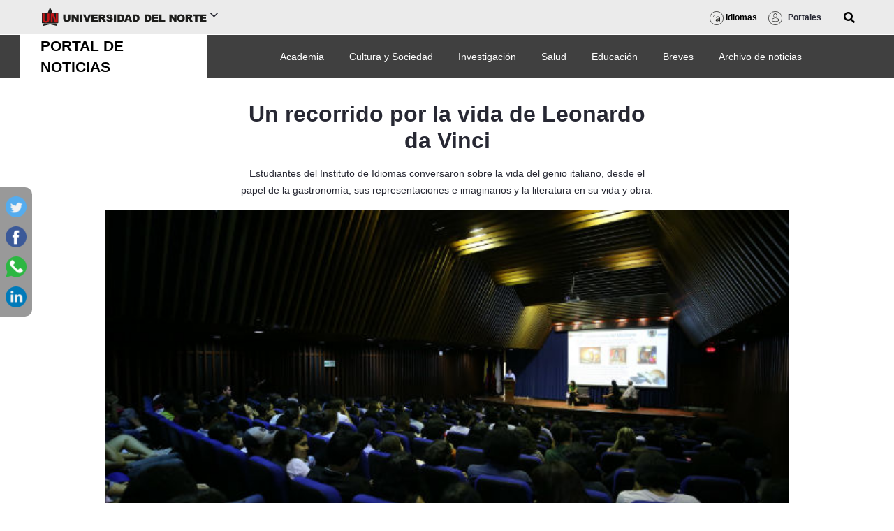

--- FILE ---
content_type: text/html;charset=UTF-8
request_url: https://www.uninorte.edu.co/es/web/grupo-prensa/w/un-recorrido-por-la-vida-de-leonardo-da-vinci
body_size: 30849
content:




































		<!DOCTYPE html>





























































<html class="ltr" dir="ltr" lang="es-ES">

<head>
	<title>Un recorrido por la vida de Leonardo da Vinci - Portal de Noticias - Uninorte</title>

	<meta content="initial-scale=1.0, width=device-width" name="viewport" />






































<meta content="text/html; charset=UTF-8" http-equiv="content-type" />









<meta content="Estudiantes del Instituto de Idiomas conversaron sobre la vida del genio italiano, desde el papel de la gastronomía, sus representaciones e imaginarios y la literatura en su vida y obra." lang="es-ES" name="description" /><meta content="front page grupo prensa,histórico,noticia destacada,culturales,front page" lang="es-ES" name="keywords" />


<script data-senna-track="permanent" src="/combo?browserId=chrome&minifierType=js&languageId=es_ES&b=7310&t=1765359060844&/o/frontend-js-jquery-web/jquery/jquery.min.js&/o/frontend-js-jquery-web/jquery/init.js&/o/frontend-js-jquery-web/jquery/ajax.js&/o/frontend-js-jquery-web/jquery/bootstrap.bundle.min.js&/o/frontend-js-jquery-web/jquery/collapsible_search.js&/o/frontend-js-jquery-web/jquery/fm.js&/o/frontend-js-jquery-web/jquery/form.js&/o/frontend-js-jquery-web/jquery/popper.min.js&/o/frontend-js-jquery-web/jquery/side_navigation.js" type="text/javascript"></script>
<link data-senna-track="temporary" href="https://www.uninorte.edu.co/es/web/grupo-prensa/w/un-recorrido-por-la-vida-de-leonardo-da-vinci" rel="canonical" />
<link data-senna-track="temporary" href="https://www.uninorte.edu.co/es/web/grupo-prensa/w/un-recorrido-por-la-vida-de-leonardo-da-vinci" hreflang="es-ES" rel="alternate" />
<link data-senna-track="temporary" href="https://www.uninorte.edu.co/en/web/grupo-prensa/w/un-recorrido-por-la-vida-de-leonardo-da-vinci" hreflang="en-US" rel="alternate" />
<link data-senna-track="temporary" href="https://www.uninorte.edu.co/web/grupo-prensa/w/un-recorrido-por-la-vida-de-leonardo-da-vinci" hreflang="x-default" rel="alternate" />
<meta property="og:description" content="Estudiantes del Instituto de Idiomas conversaron sobre la vida del genio italiano, desde el papel de la gastronomía, sus representaciones e imaginarios y la literatura en su vida y obra.">
<meta property="og:locale" content="es_ES">
<meta property="og:locale:alternate" content="en_US">
<meta property="og:locale:alternate" content="es_ES">
<meta property="og:site_name" content="Portal de Noticias">
<meta property="og:title" content="Un recorrido por la vida de Leonardo da Vinci">
<meta property="og:type" content="website">
<meta property="og:url" content="https://www.uninorte.edu.co/es/web/grupo-prensa/w/un-recorrido-por-la-vida-de-leonardo-da-vinci">
<meta property="og:image" content="https://www.uninorte.edu.co/documents/13400067/25153145/CONFERENCIALEONARDODAVINCI.jpg/4dc9e994-855a-4551-6cb5-7f23caa9448e?t=1652038591945">
<meta property="og:image:alt" content="<p>Estudiantes del Instituto de Idiomas conversaron sobre la vida del genio italiano, desde el papel de la gastronomía, sus representaciones e imaginarios y la literatura en su vida y obra.</p>">
<meta property="og:image:secure_url" content="https://www.uninorte.edu.co/documents/13400067/25153145/CONFERENCIALEONARDODAVINCI.jpg/4dc9e994-855a-4551-6cb5-7f23caa9448e?t=1652038591945">
<meta property="og:image:url" content="https://www.uninorte.edu.co/documents/13400067/25153145/CONFERENCIALEONARDODAVINCI.jpg/4dc9e994-855a-4551-6cb5-7f23caa9448e?t=1652038591945">


<link href="https://www.uninorte.edu.co/o/interno-uninorte-theme/images/favicon.ico" rel="icon" />



<link class="lfr-css-file" data-senna-track="temporary" href="https://www.uninorte.edu.co/o/interno-uninorte-theme/css/clay.css?browserId=chrome&amp;themeId=internouninortetheme_WAR_internouninortetheme&amp;minifierType=css&amp;languageId=es_ES&amp;b=7310&amp;t=1739489380000" id="liferayAUICSS" rel="stylesheet" type="text/css" />



<link data-senna-track="temporary" href="/o/frontend-css-web/main.css?browserId=chrome&amp;themeId=internouninortetheme_WAR_internouninortetheme&amp;minifierType=css&amp;languageId=es_ES&amp;b=7310&amp;t=1717557806571" id="liferayPortalCSS" rel="stylesheet" type="text/css" />









	

	





	



	

		<link data-senna-track="temporary" href="/combo?browserId=chrome&amp;minifierType=&amp;themeId=internouninortetheme_WAR_internouninortetheme&amp;languageId=es_ES&amp;b=7310&amp;com_liferay_analytics_reports_web_internal_portlet_AnalyticsReportsPortlet:%2Fcss%2Fmain.css&amp;com_liferay_portal_search_web_search_bar_portlet_SearchBarPortlet_INSTANCE_templateSearch:%2Fcss%2Fmain.css&amp;com_liferay_product_navigation_product_menu_web_portlet_ProductMenuPortlet:%2Fcss%2Fmain.css&amp;com_liferay_site_navigation_menu_web_portlet_SiteNavigationMenuPortlet:%2Fcss%2Fmain.css&amp;t=1739489380000" id="b10a7528" rel="stylesheet" type="text/css" />

	







<script data-senna-track="temporary" type="text/javascript">
	// <![CDATA[
		var Liferay = Liferay || {};

		Liferay.Browser = {
			acceptsGzip: function() {
				return true;
			},

			

			getMajorVersion: function() {
				return 131.0;
			},

			getRevision: function() {
				return '537.36';
			},
			getVersion: function() {
				return '131.0';
			},

			

			isAir: function() {
				return false;
			},
			isChrome: function() {
				return true;
			},
			isEdge: function() {
				return false;
			},
			isFirefox: function() {
				return false;
			},
			isGecko: function() {
				return true;
			},
			isIe: function() {
				return false;
			},
			isIphone: function() {
				return false;
			},
			isLinux: function() {
				return false;
			},
			isMac: function() {
				return true;
			},
			isMobile: function() {
				return false;
			},
			isMozilla: function() {
				return false;
			},
			isOpera: function() {
				return false;
			},
			isRtf: function() {
				return true;
			},
			isSafari: function() {
				return true;
			},
			isSun: function() {
				return false;
			},
			isWebKit: function() {
				return true;
			},
			isWindows: function() {
				return false;
			}
		};

		Liferay.Data = Liferay.Data || {};

		Liferay.Data.ICONS_INLINE_SVG = true;

		Liferay.Data.NAV_SELECTOR = '#navigation';

		Liferay.Data.NAV_SELECTOR_MOBILE = '#navigationCollapse';

		Liferay.Data.isCustomizationView = function() {
			return false;
		};

		Liferay.Data.notices = [
			

			
		];

		Liferay.PortletKeys = {
			DOCUMENT_LIBRARY: 'com_liferay_document_library_web_portlet_DLPortlet',
			DYNAMIC_DATA_MAPPING: 'com_liferay_dynamic_data_mapping_web_portlet_DDMPortlet',
			ITEM_SELECTOR: 'com_liferay_item_selector_web_portlet_ItemSelectorPortlet'
		};

		Liferay.PropsValues = {
			JAVASCRIPT_SINGLE_PAGE_APPLICATION_TIMEOUT: 0,
			NTLM_AUTH_ENABLED: false,
			UPLOAD_SERVLET_REQUEST_IMPL_MAX_SIZE: 104857600
		};

		Liferay.ThemeDisplay = {

			

			
				getLayoutId: function() {
					return '240';
				},

				

				getLayoutRelativeControlPanelURL: function() {
					return '/es/group/grupo-prensa/~/control_panel/manage';
				},

				getLayoutRelativeURL: function() {
					return '/es/web/grupo-prensa/w/un-recorrido-por-la-vida-de-leonardo-da-vinci';
				},
				getLayoutURL: function() {
					return 'https://www.uninorte.edu.co/es/web/grupo-prensa/w/un-recorrido-por-la-vida-de-leonardo-da-vinci';
				},
				getParentLayoutId: function() {
					return '0';
				},
				isControlPanel: function() {
					return false;
				},
				isPrivateLayout: function() {
					return 'false';
				},
				isVirtualLayout: function() {
					return false;
				},
			

			getBCP47LanguageId: function() {
				return 'es-ES';
			},
			getCanonicalURL: function() {

				

				return 'https\x3a\x2f\x2fwww\x2euninorte\x2eedu\x2eco\x2fes\x2fweb\x2fgrupo-prensa\x2fw\x2fun-recorrido-por-la-vida-de-leonardo-da-vinci';
			},
			getCDNBaseURL: function() {
				return 'https://www.uninorte.edu.co';
			},
			getCDNDynamicResourcesHost: function() {
				return '';
			},
			getCDNHost: function() {
				return '';
			},
			getCompanyGroupId: function() {
				return '20123';
			},
			getCompanyId: function() {
				return '20097';
			},
			getDefaultLanguageId: function() {
				return 'es_ES';
			},
			getDoAsUserIdEncoded: function() {
				return '';
			},
			getLanguageId: function() {
				return 'es_ES';
			},
			getParentGroupId: function() {
				return '13400067';
			},
			getPathContext: function() {
				return '';
			},
			getPathImage: function() {
				return '/image';
			},
			getPathJavaScript: function() {
				return '/o/frontend-js-web';
			},
			getPathMain: function() {
				return '/es/c';
			},
			getPathThemeImages: function() {
				return 'https://www.uninorte.edu.co/o/interno-uninorte-theme/images';
			},
			getPathThemeRoot: function() {
				return '/o/interno-uninorte-theme';
			},
			getPlid: function() {
				return '16925';
			},
			getPortalURL: function() {
				return 'https://www.uninorte.edu.co';
			},
			getScopeGroupId: function() {
				return '13400067';
			},
			getScopeGroupIdOrLiveGroupId: function() {
				return '13400067';
			},
			getSessionId: function() {
				return '';
			},
			getSiteAdminURL: function() {
				return 'https://www.uninorte.edu.co/group/grupo-prensa/~/control_panel/manage?p_p_lifecycle=0&p_p_state=maximized&p_p_mode=view';
			},
			getSiteGroupId: function() {
				return '13400067';
			},
			getURLControlPanel: function() {
				return '/es/group/control_panel?refererPlid=16925';
			},
			getURLHome: function() {
				return 'https\x3a\x2f\x2fwww\x2euninorte\x2eedu\x2eco\x2fweb\x2fguest';
			},
			getUserEmailAddress: function() {
				return '';
			},
			getUserId: function() {
				return '20102';
			},
			getUserName: function() {
				return '';
			},
			isAddSessionIdToURL: function() {
				return false;
			},
			isImpersonated: function() {
				return false;
			},
			isSignedIn: function() {
				return false;
			},
			isStateExclusive: function() {
				return false;
			},
			isStateMaximized: function() {
				return false;
			},
			isStatePopUp: function() {
				return false;
			}
		};

		var themeDisplay = Liferay.ThemeDisplay;

		Liferay.AUI = {

			

			getAvailableLangPath: function() {
				return 'available_languages.jsp?browserId=chrome&themeId=internouninortetheme_WAR_internouninortetheme&colorSchemeId=01&minifierType=js&languageId=es_ES&b=7310&t=1765450388322';
			},
			getCombine: function() {
				return true;
			},
			getComboPath: function() {
				return '/combo/?browserId=chrome&minifierType=&languageId=es_ES&b=7310&t=1765296434741&';
			},
			getDateFormat: function() {
				return '%d/%m/%Y';
			},
			getEditorCKEditorPath: function() {
				return '/o/frontend-editor-ckeditor-web';
			},
			getFilter: function() {
				var filter = 'raw';

				
					
						filter = 'min';
					
					

				return filter;
			},
			getFilterConfig: function() {
				var instance = this;

				var filterConfig = null;

				if (!instance.getCombine()) {
					filterConfig = {
						replaceStr: '.js' + instance.getStaticResourceURLParams(),
						searchExp: '\\.js$'
					};
				}

				return filterConfig;
			},
			getJavaScriptRootPath: function() {
				return '/o/frontend-js-web';
			},
			getLangPath: function() {
				return 'aui_lang.jsp?browserId=chrome&themeId=internouninortetheme_WAR_internouninortetheme&colorSchemeId=01&minifierType=js&languageId=es_ES&b=7310&t=1765296434741';
			},
			getPortletRootPath: function() {
				return '/html/portlet';
			},
			getStaticResourceURLParams: function() {
				return '?browserId=chrome&minifierType=&languageId=es_ES&b=7310&t=1765296434741';
			}
		};

		Liferay.authToken = 'sKw6sJAs';

		

		Liferay.currentURL = '\x2fes\x2fweb\x2fgrupo-prensa\x2fw\x2fun-recorrido-por-la-vida-de-leonardo-da-vinci';
		Liferay.currentURLEncoded = '\x252Fes\x252Fweb\x252Fgrupo-prensa\x252Fw\x252Fun-recorrido-por-la-vida-de-leonardo-da-vinci';
	// ]]>
</script>

<script src="/o/js_loader_config?t=1765359060451" type="text/javascript"></script>
<script data-senna-track="permanent" src="/combo?browserId=chrome&minifierType=js&languageId=es_ES&b=7310&t=1765296434741&/o/frontend-js-aui-web/aui/aui/aui.js&/o/frontend-js-aui-web/liferay/modules.js&/o/frontend-js-aui-web/liferay/aui_sandbox.js&/o/frontend-js-aui-web/aui/attribute-base/attribute-base.js&/o/frontend-js-aui-web/aui/attribute-complex/attribute-complex.js&/o/frontend-js-aui-web/aui/attribute-core/attribute-core.js&/o/frontend-js-aui-web/aui/attribute-observable/attribute-observable.js&/o/frontend-js-aui-web/aui/attribute-extras/attribute-extras.js&/o/frontend-js-aui-web/aui/event-custom-base/event-custom-base.js&/o/frontend-js-aui-web/aui/event-custom-complex/event-custom-complex.js&/o/frontend-js-aui-web/aui/oop/oop.js&/o/frontend-js-aui-web/aui/aui-base-lang/aui-base-lang.js&/o/frontend-js-aui-web/liferay/dependency.js&/o/frontend-js-aui-web/liferay/util.js&/o/frontend-js-web/loader/config.js&/o/frontend-js-web/loader/loader.js&/o/frontend-js-web/liferay/dom_task_runner.js&/o/frontend-js-web/liferay/events.js&/o/frontend-js-web/liferay/lazy_load.js&/o/frontend-js-web/liferay/liferay.js&/o/frontend-js-web/liferay/global.bundle.js&/o/frontend-js-web/liferay/portlet.js&/o/frontend-js-web/liferay/workflow.js" type="text/javascript"></script>




	

	<script data-senna-track="temporary" src="/o/js_bundle_config?t=1765359071545" type="text/javascript"></script>


<script data-senna-track="temporary" type="text/javascript">
	// <![CDATA[
		
			
				
		

		

		
	// ]]>
</script>





	
		

			

			
				<script data-senna-track="permanent" id="googleAnalyticsScript" type="text/javascript">
					(function(i, s, o, g, r, a, m) {
						i['GoogleAnalyticsObject'] = r;

						i[r] = i[r] || function() {
							var arrayValue = i[r].q || [];

							i[r].q = arrayValue;

							(i[r].q).push(arguments);
						};

						i[r].l = 1 * new Date();

						a = s.createElement(o);
						m = s.getElementsByTagName(o)[0];
						a.async = 1;
						a.src = g;
						m.parentNode.insertBefore(a, m);
					})(window, document, 'script', '//www.google-analytics.com/analytics.js', 'ga');

					

					
						
							ga('create', 'G-KJM9X3L7Q0', 'auto');
						
					

					

					

					ga('send', 'pageview');

					
						Liferay.on(
							'endNavigate',
							function(event) {
								ga('set', 'page', event.path);
								ga('send', 'pageview');
							}
						);
					
				</script>
			
		
		



	
		

			

			
		
	



	
		

			

			
		
	












	

	





	



	















<link class="lfr-css-file" data-senna-track="temporary" href="https://www.uninorte.edu.co/o/interno-uninorte-theme/css/main.css?browserId=chrome&amp;themeId=internouninortetheme_WAR_internouninortetheme&amp;minifierType=css&amp;languageId=es_ES&amp;b=7310&amp;t=1739489380000" id="liferayThemeCSS" rel="stylesheet" type="text/css" />








	<style data-senna-track="temporary" type="text/css">

		

			

		

			

		

			

		

			

		

			

		

			

		

			

		

			

		

			

		

			

		

	</style>


<style data-senna-track="temporary" type="text/css">
	:root {
		--container-max-sm: 576px;
		--h4-font-size: 1rem;
		--font-weight-bold: 700;
		--rounded-pill: 50rem;
		--display4-weight: 300;
		--danger: #da1414;
		--display2-size: 5.5rem;
		--body-bg: #fff;
		--display2-weight: 300;
		--display1-weight: 300;
		--display3-weight: 300;
		--box-shadow-sm: 0 .125rem .25rem rgba(0, 0, 0, .075);
		--font-weight-lighter: lighter;
		--h3-font-size: 1.1875rem;
		--btn-outline-primary-hover-border-color: #0b5fff;
		--transition-collapse: height .35s ease;
		--blockquote-small-color: #6b6c7e;
		--gray-200: #f1f2f5;
		--btn-secondary-hover-background-color: #f7f8f9;
		--gray-600: #6b6c7e;
		--secondary: #6b6c7e;
		--btn-outline-primary-color: #0b5fff;
		--btn-link-hover-color: #004ad7;
		--hr-border-color: rgba(0, 0, 0, .1);
		--hr-border-margin-y: 1rem;
		--light: #f1f2f5;
		--btn-outline-primary-hover-color: #0b5fff;
		--btn-secondary-background-color: #fff;
		--btn-outline-secondary-hover-border-color: transparent;
		--display3-size: 4.5rem;
		--primary: #0b5fff;
		--container-max-md: 768px;
		--border-radius-sm: 0.1875rem;
		--display-line-height: 1.2;
		--h6-font-size: 0.8125rem;
		--h2-font-size: 1.375rem;
		--aspect-ratio-4-to-3: 75%;
		--spacer-10: 10rem;
		--font-weight-normal: 400;
		--dark: #272833;
		--blockquote-small-font-size: 80%;
		--h5-font-size: 0.875rem;
		--blockquote-font-size: 1.25rem;
		--transition-fade: opacity .15s linear;
		--display4-size: 3.5rem;
		--border-radius-lg: 0.375rem;
		--btn-primary-hover-color: #fff;
		--display1-size: 6rem;
		--black: #000;
		--gray-300: #e7e7ed;
		--gray-700: #495057;
		--btn-secondary-border-color: #cdced9;
		--btn-outline-secondary-hover-color: #272833;
		--body-color: #272833;
		--btn-outline-secondary-hover-background-color: rgba(39, 40, 51, 0.03);
		--btn-primary-color: #fff;
		--btn-secondary-color: #6b6c7e;
		--btn-secondary-hover-border-color: #cdced9;
		--box-shadow-lg: 0 1rem 3rem rgba(0, 0, 0, .175);
		--container-max-lg: 992px;
		--btn-outline-primary-border-color: #0b5fff;
		--aspect-ratio: 100%;
		--aspect-ratio-16-to-9: 56.25%;
		--box-shadow: 0 .5rem 1rem rgba(0, 0, 0, .15);
		--white: #fff;
		--warning: #b95000;
		--info: #2e5aac;
		--hr-border-width: 1px;
		--btn-link-color: #0b5fff;
		--gray-400: #cdced9;
		--gray-800: #393a4a;
		--btn-outline-primary-hover-background-color: #f0f5ff;
		--btn-primary-hover-background-color: #0053f0;
		--btn-primary-background-color: #0b5fff;
		--success: #287d3c;
		--font-size-sm: 0.875rem;
		--btn-primary-border-color: #0b5fff;
		--font-family-base: system-ui, -apple-system, BlinkMacSystemFont, 'Segoe UI', Roboto, Oxygen-Sans, Ubuntu, Cantarell, 'Helvetica Neue', Arial, sans-serif, 'Apple Color Emoji', 'Segoe UI Emoji', 'Segoe UI Symbol';
		--spacer-0: 0;
		--font-family-monospace: SFMono-Regular, Menlo, Monaco, Consolas, 'Liberation Mono', 'Courier New', monospace;
		--lead-font-size: 1.25rem;
		--border-radius: 0.25rem;
		--spacer-9: 9rem;
		--font-weight-light: 300;
		--btn-secondary-hover-color: #272833;
		--spacer-2: 0.5rem;
		--spacer-1: 0.25rem;
		--spacer-4: 1.5rem;
		--spacer-3: 1rem;
		--spacer-6: 4.5rem;
		--spacer-5: 3rem;
		--spacer-8: 7.5rem;
		--border-radius-circle: 50%;
		--spacer-7: 6rem;
		--font-size-lg: 1.125rem;
		--aspect-ratio-8-to-3: 37.5%;
		--font-family-sans-serif: system-ui, -apple-system, BlinkMacSystemFont, 'Segoe UI', Roboto, Oxygen-Sans, Ubuntu, Cantarell, 'Helvetica Neue', Arial, sans-serif, 'Apple Color Emoji', 'Segoe UI Emoji', 'Segoe UI Symbol';
		--gray-100: #f7f8f9;
		--font-weight-bolder: 900;
		--container-max-xl: 1280px;
		--btn-outline-secondary-color: #6b6c7e;
		--gray-500: #a7a9bc;
		--h1-font-size: 1.625rem;
		--gray-900: #272833;
		--text-muted: #a7a9bc;
		--btn-primary-hover-border-color: transparent;
		--btn-outline-secondary-border-color: #cdced9;
		--lead-font-weight: 300;
		--font-size-base: 0.875rem;
	}
</style>
<script type="text/javascript">
// <![CDATA[
Liferay.SPA = Liferay.SPA || {};
Liferay.SPA.cacheExpirationTime = -1;
Liferay.SPA.clearScreensCache = true;
Liferay.SPA.debugEnabled = false;
Liferay.SPA.excludedPaths = ["/c/document_library","/documents","/image"];
Liferay.SPA.loginRedirect = '';
Liferay.SPA.navigationExceptionSelectors = ':not([target="_blank"]):not([data-senna-off]):not([data-resource-href]):not([data-cke-saved-href]):not([data-cke-saved-href])';
Liferay.SPA.requestTimeout = 0;
Liferay.SPA.userNotification = {
	message: 'Parece que esto está tardando más de lo esperado.',
	timeout: 30000,
	title: 'Vaya'
};
// ]]>
</script><script type="text/javascript">
// <![CDATA[
Liferay.Loader.require('frontend-js-spa-web@4.0.27/liferay/init.es', function(frontendJsSpaWeb4027LiferayInitEs) {
try {
(function() {
var frontendJsSpaWebLiferayInitEs = frontendJsSpaWeb4027LiferayInitEs;
frontendJsSpaWebLiferayInitEs.default.init(
	function(app) {
		app.setPortletsBlacklist({"com_liferay_site_navigation_directory_web_portlet_SitesDirectoryPortlet":true,"com_liferay_nested_portlets_web_portlet_NestedPortletsPortlet":true,"com_liferay_lcs_client_web_internal_portlet_LCSClientPortlet":true,"com_liferay_login_web_portlet_LoginPortlet":true,"com_liferay_login_web_portlet_FastLoginPortlet":true});
		app.setValidStatusCodes([221,490,494,499,491,492,493,495,220]);
	}
);
})();
} catch (err) {
	console.error(err);
}
});
// ]]>
</script>





<script type="text/javascript">
// <![CDATA[
Liferay.on(
	'ddmFieldBlur', function(event) {
		if (window.Analytics) {
			Analytics.send(
				'fieldBlurred',
				'Form',
				{
					fieldName: event.fieldName,
					focusDuration: event.focusDuration,
					formId: event.formId,
					page: event.page
				}
			);
		}
	}
);

Liferay.on(
	'ddmFieldFocus', function(event) {
		if (window.Analytics) {
			Analytics.send(
				'fieldFocused',
				'Form',
				{
					fieldName: event.fieldName,
					formId: event.formId,
					page: event.page
				}
			);
		}
	}
);

Liferay.on(
	'ddmFormPageShow', function(event) {
		if (window.Analytics) {
			Analytics.send(
				'pageViewed',
				'Form',
				{
					formId: event.formId,
					page: event.page,
					title: event.title
				}
			);
		}
	}
);

Liferay.on(
	'ddmFormSubmit', function(event) {
		if (window.Analytics) {
			Analytics.send(
				'formSubmitted',
				'Form',
				{
					formId: event.formId
				}
			);
		}
	}
);

Liferay.on(
	'ddmFormView', function(event) {
		if (window.Analytics) {
			Analytics.send(
				'formViewed',
				'Form',
				{
					formId: event.formId,
					title: event.title
				}
			);
		}
	}
);
// ]]>
</script>

























<script data-senna-track="temporary" type="text/javascript">
	if (window.Analytics) {
		window._com_liferay_document_library_analytics_isViewFileEntry = false;
	}
</script>



 
	<link rel="stylesheet" href="https://pro.fontawesome.com/releases/v5.10.0/css/all.css" integrity="sha384-AYmEC3Yw5cVb3ZcuHtOA93w35dYTsvhLPVnYs9eStHfGJvOvKxVfELGroGkvsg+p" crossorigin="anonymous"/>

	 <link rel="stylesheet" href="https://owlcarousel2.github.io/OwlCarousel2/assets/owlcarousel/assets/owl.carousel.css"/>
	 
	 <!-- Twitter conversion tracking base code -->
    <script>
    !function(e,t,n,s,u,a){e.twq||(s=e.twq=function(){s.exe?s.exe.apply(s,arguments):s.queue.push(arguments);
    },s.version='1.1',s.queue=[],u=t.createElement(n),u.async=!0,u.src='https://static.ads-twitter.com/uwt.js',
    a=t.getElementsByTagName(n)[0],a.parentNode.insertBefore(u,a))}(window,document,'script');
    twq('config','ouhzh');
    </script>
    <!-- End Twitter conversion tracking base code -->

    <!-- Google tag (gtag.js) -->
    <script async src="https://www.googletagmanager.com/gtag/js?id=AW-16469961422"></script>
    <script>
      window.dataLayer = window.dataLayer || [];
      function gtag(){dataLayer.push(arguments);}
      gtag('js', new Date());

      gtag('config', 'AW-16469961422');
    </script>
	
	<!-- Google tag (gtag.js) -->
<script async src="https://www.googletagmanager.com/gtag/js?id=G-KJM9X3L7Q0"></script>
<script>
  window.dataLayer = window.dataLayer || [];
  function gtag(){dataLayer.push(arguments);}
  gtag('js', new Date());

  gtag('config', 'G-KJM9X3L7Q0');
</script>
	 

</head>


<body class="chrome controls-visible  yui3-skin-sam signed-out public-page site">


















































	<nav aria-label="Enlaces rápidos" class="quick-access-nav" id="sxwl_quickAccessNav">
		<h1 class="hide-accessible">Navegación</h1>

		<ul>
			
				<li><a href="#main-content">Saltar al contenido</a></li>
			

			

		</ul>
	</nav>
















































































<div class="d-flex flex-column min-vh-100 responsive-screen-uninorte">


	<div class="d-flex flex-column flex-fill" id="wrapper">


				<header class="sticky-top">

<div class="d-flex flex-wrap bd-highlight  pl-5 pr-5 portals-display-none" style="background: #ebebeb; min-height: 50px; border-bottom: 2px solid white;">
    <div class="flex-grow-1 bd-highlight main-header-image" style="align-self: center;">

        <div class="accordion"> 
			
				
            <span style="width: 260px; padding: 12px;" id="unilogo">
				<a href="https://www.uninorte.edu.co/">
                <img height="26px" src="https://www.uninorte.edu.co/o/interno-uninorte-theme/images/logos/uni-logo-horizontal.svg" alt="logo Uninorte">
                </a>
				<i class="icon-angle-down" style="font-size: 20px;"></i>
            </span>
			
			          
			
			
            <div class="accordion-content">
                                
                <div class="row">
                    <div class="col-12 col-sm-6">








































	

	<div class="portlet-boundary portlet-boundary_com_liferay_site_navigation_menu_web_portlet_SiteNavigationMenuPortlet_  portlet-static portlet-static-end portlet-barebone portlet-navigation " id="p_p_id_com_liferay_site_navigation_menu_web_portlet_SiteNavigationMenuPortlet_INSTANCE_main_navigation_megamenu1_">
		<span id="p_com_liferay_site_navigation_menu_web_portlet_SiteNavigationMenuPortlet_INSTANCE_main_navigation_megamenu1"></span>




	

	
		
			






































	
		
<section class="portlet" id="portlet_com_liferay_site_navigation_menu_web_portlet_SiteNavigationMenuPortlet_INSTANCE_main_navigation_megamenu1">


	<div class="portlet-content">


		
			<div class=" portlet-content-container">
				


	<div class="portlet-body">



	
		
			
				
					



















































	

				

				
					
						


	

		




















	

		

		
			
				<div class="d-flex flex-wrap">
    

                <div class="footer-widget" style="width: 280px;">
                    <div class="footer-menu footer-menu--1">
                        <strong class="footer-widget-title">Sobre Uninorte</strong>
                        <hr class="footer-hr">
                        
                            <ul>
        
        
                                <li role="presentation">
                                    <a href="https://www.uninorte.edu.co/web/sobre-nosotros/nuestra-historia"  role="menuitem">Conoce nuestra historia</a>
                                </li>
        
        
                                <li role="presentation">
                                    <a href="https://www.uninorte.edu.co/web/sobre-nosotros/mision-vision"  role="menuitem">Misión y visión</a>
                                </li>
        
        
                                <li role="presentation">
                                    <a href="https://www.uninorte.edu.co/web/sobre-nosotros/valores-institucionales"  role="menuitem">Nuestros valores Institucionales</a>
                                </li>
        
        
                                <li role="presentation">
                                    <a href="https://www.uninorte.edu.co/web/sobre-nosotros/simbologia-logotipo"  role="menuitem">Simbolo y Logotipo</a>
                                </li>
        
        
                                <li role="presentation">
                                    <a href="https://www.uninorte.edu.co/web/sobre-nosotros/organigrama"  role="menuitem">Organigrama</a>
                                </li>
        
        
                                <li role="presentation">
                                    <a href="https://www.uninorte.edu.co/web/sobre-nosotros/autoridades"  role="menuitem">Autoridades</a>
                                </li>
        
        
                                <li role="presentation">
                                    <a href="https://www.uninorte.edu.co/web/comunicaciones/portal-creativo"  role="menuitem">Manual de identidad corporativa</a>
                                </li>
        
        
                                <li role="presentation">
                                    <a href="https://www.uninorte.edu.co/web/direccion-de-calidad-proyectos-academicos/acreditacion"  role="menuitem">Acreditaciones</a>
                                </li>
        
        
                                <li role="presentation">
                                    <a href="https://www.uninorte.edu.co/es/web/sobre-nosotros/normatividad"  role="menuitem">Normatividad</a>
                                </li>
        
        
                                <li role="presentation">
                                    <a href="https://www.uninorte.edu.co/web/sobre-nosotros/boletin-estadistico"  role="menuitem">Uninorte en cifras</a>
                                </li>
        
        
                                <li role="presentation">
                                    <a href="https://www.uninorte.edu.co/web/sobre-nosotros/planeacion-institucional"  role="menuitem">Planeacion Institucional</a>
                                </li>
        
        
                                <li role="presentation">
                                    <a href="https://www.uninorte.edu.co/web/sobre-nosotros/autoevaluacion"  role="menuitem">Autoevaluación</a>
                                </li>
        
        
                                <li role="presentation">
                                    <a href="https://www.uninorte.edu.co/regimen_tributario_especial_fun"  role="menuitem">Régimen Tributario Especial</a>
                                </li>
        
        
                                <li role="presentation">
                                    <a href="https://www.uninorte.edu.co/web/direccion-de-gestion-humana/efr"  role="menuitem">Empresa familiarmente responsable</a>
                                </li>
        
        
                                <li role="presentation">
                                    <a href="https://www.uninorte.edu.co/web/direccion-de-gestion-humana/seguridad-y-salud"  role="menuitem">Salud y Seguridad</a>
                                </li>
        
        
                                <li role="presentation">
                                    <a href="https://www.uninorte.edu.co/es/web/sobre-nosotros/normatividad"  role="menuitem">Convivencia de nuestra comunidad</a>
                                </li>
        
        
                                <li role="presentation">
                                    <a href="https://www.uninorte.edu.co/web/proyectoscampus/un-campus-con-identidad-caribe"  role="menuitem">Campus con identidad Caribe</a>
                                </li>
        
        
                                <li role="presentation">
                                    <a href="https://www.uninorte.edu.co/web/sostenibilidad"  role="menuitem">Uninorte sostenible</a>
                                </li>
        
        
                                <li role="presentation">
                                    <a href="https://www.uninorte.edu.co/web/campus-ciudad/campus"  role="menuitem">Nuestro campus</a>
                                </li>
        
        
                                <li role="presentation">
                                    <a href="https://guayacan02.uninorte.edu.co/4PL1CACI0N35/normatividad_interna/upload/File/Aprob_increm_val_mat_pec_2023.pdf"  role="menuitem">Valores de matrícula y derechos pecunarios</a>
                                </li>
                            </ul>
                    </div>
                <!-- end /.footer-menu -->
                </div>
                        <!-- Ends: .footer-widget -->



                <div class="footer-widget" style="width: 280px;">
                    <div class="footer-menu footer-menu--1">
                        <strong class="footer-widget-title">Estudia con nosotros</strong>
                        <hr class="footer-hr">
                        
                            <ul>
        
        
                                <li role="presentation">
                                    <a href="https://www.uninorte.edu.co/web/college"  role="menuitem">🆕 College</a>
                                </li>
        
        
                                <li role="presentation">
                                    <a href="https://www.uninorte.edu.co/carreras"  role="menuitem">Pregrados</a>
                                </li>
        
        
                                <li role="presentation">
                                    <a href="https://www.uninorte.edu.co/postgrados"  role="menuitem">Posgrados</a>
                                </li>
        
        
                                <li role="presentation">
                                    <a href="https://virtual.uninorte.edu.co/?utm_source=UniversitySite&amp;utm_id=Btn_virtual"  role="menuitem">Programas virtuales</a>
                                </li>
        
        
                                <li role="presentation">
                                    <a href="https://www.uninorte.edu.co/web/microcredenciales"  role="menuitem">Microcredenciales</a>
                                </li>
        
        
                                <li role="presentation">
                                    <a href="https://www.uninorte.edu.co/web/educacion-continuada/"  role="menuitem">Cursos y Diplomados</a>
                                </li>
        
        
                                <li role="presentation">
                                    <a href="https://www.uninorte.edu.co/web/instituto-de-idiomas"  role="menuitem">Idiomas</a>
                                </li>
        
        
                                <li role="presentation">
                                    <a href="https://www.uninorte.edu.co/web/uninorte_verano"  role="menuitem">Intersemestrales</a>
                                </li>
        
        
                                <li role="presentation">
                                    <a href="https://www.uninorte.edu.co/web/uninorte-santa-marta/"  role="menuitem">Uninorte en Santa Marta</a>
                                </li>
        
        
                                <li role="presentation">
                                    <a href="https://www.uninorte.edu.co/web/intercambios-nacionales"  role="menuitem">Intercambios nacionales</a>
                                </li>
        
        
                                <li role="presentation">
                                    <a href="https://www.uninorte.edu.co/web/intercambios-internacionales/estudiantesinternacionales"  role="menuitem">Estudiantes internacionales</a>
                                </li>
                            </ul>
                    </div>
                <!-- end /.footer-menu -->
                </div>
                        <!-- Ends: .footer-widget -->



                <div class="footer-widget" style="width: 280px;">
                    <div class="footer-menu footer-menu--1">
                        <strong class="footer-widget-title">Admisiones y registro</strong>
                        <hr class="footer-hr">
                        
                            <ul>
        
        
                                <li role="presentation">
                                    <a href="https://www.uninorte.edu.co/web/admisiones-pregrado"  role="menuitem">Admisiones pregrado</a>
                                </li>
        
        
                                <li role="presentation">
                                    <a href="https://www.uninorte.edu.co/web/admisiones-postgrado"  role="menuitem">Admisiones posgrado</a>
                                </li>
        
        
                                <li role="presentation">
                                    <a href="https://www.uninorte.edu.co/web/admisiones-pregrado/calendarios"  role="menuitem">Calendario de admisión pregrado</a>
                                </li>
        
        
                                <li role="presentation">
                                    <a href="https://www.uninorte.edu.co/web/admisiones-postgrado/calendarios-academicos"  role="menuitem">Calendario de admisión posgrado</a>
                                </li>
        
        
                                <li role="presentation">
                                    <a href="https://www.uninorte.edu.co/web/admisiones-pregrado/decision-admision"  role="menuitem">Decisión de admisión pregrado</a>
                                </li>
        
        
                                <li role="presentation">
                                    <a href="https://www.uninorte.edu.co/web/admisiones-postgrado/decision-de-admision"  role="menuitem">Decisión de admisión posgrado</a>
                                </li>
        
        
                                <li role="presentation">
                                    <a href="https://www.uninorte.edu.co/web/matriculas"  role="menuitem">Matrícula académica</a>
                                </li>
        
        
                                <li role="presentation">
                                    <a href="https://guayacan.uninorte.edu.co/normatividad_interna/upload/File/Reg_Est_Un_Norte.pdf"  role="menuitem">Reglamento estudiantil</a>
                                </li>
        
        
                                <li role="presentation">
                                    <a href="https://www.uninorte.edu.co/web/solicitud-de-certificados"  role="menuitem">Certificados y constancias académicas</a>
                                </li>
        
        
                                <li role="presentation">
                                    <a href="https://www.uninorte.edu.co/web/grados"  role="menuitem">Grados</a>
                                </li>
        
        
                                <li role="presentation">
                                    <a href="https://guayacan.uninorte.edu.co/4PL1CACI0N35/registro/certificacion_titulos/login.php"  role="menuitem">Validación de títulos académicos</a>
                                </li>
        
        
                                <li role="presentation">
                                    <a href="https://tananeo.uninorte.edu.co/fidi/verification.zul"  role="menuitem">Validar documentos con firma digital</a>
                                </li>
                            </ul>
                    </div>
                <!-- end /.footer-menu -->
                </div>
                        <!-- Ends: .footer-widget -->



                <div class="footer-widget" style="width: 280px;">
                    <div class="footer-menu footer-menu--1">
                        <strong class="footer-widget-title">Becas, apoyo financiero y pagos</strong>
                        <hr class="footer-hr">
                        
                            <ul>
        
        
                                <li role="presentation">
                                    <a href="https://www.uninorte.edu.co/valoresdematriculas"  role="menuitem">Valores de matrícula</a>
                                </li>
        
        
                                <li role="presentation">
                                    <a href="https://www.uninorte.edu.co/web/apoyo-financiero/becas"  role="menuitem">Becas institucionales</a>
                                </li>
        
        
                                <li role="presentation">
                                    <a href="https://www.uninorte.edu.co/web/apoyo-financiero/generacion-e"  role="menuitem">Programa Generación E</a>
                                </li>
        
        
                                <li role="presentation">
                                    <a href="https://www.uninorte.edu.co/web/apoyo-financiero"  role="menuitem">Apoyo financiero</a>
                                </li>
        
        
                                <li role="presentation">
                                    <a href="https://www.uninorte.edu.co/web/apoyo-financiero/icetex"  role="menuitem">Convenio Icetex</a>
                                </li>
        
        
                                <li role="presentation">
                                    <a href="https://www.uninorte.edu.co/web/apoyo-financiero/sabrina"  role="menuitem">Sistema Sabrina</a>
                                </li>
        
        
                                <li role="presentation">
                                    <a href="https://www.uninorte.edu.co/web/apoyo-financiero/posgrados"  role="menuitem">Financiación posgrados</a>
                                </li>
        
        
                                <li role="presentation">
                                    <a href="https://www.uninorte.edu.co/web/apoyo-financiero/entidades-financieras-y-otras-empresas"  role="menuitem">Entidades financieras aliadas</a>
                                </li>
        
        
                                <li role="presentation">
                                    <a href="https://www.uninorte.edu.co/web/apoyo-financiero/credito-empresa"  role="menuitem">Crédito empresa</a>
                                </li>
        
        
                                <li role="presentation">
                                    <a href="https://www.uninorte.edu.co/web/apoyo-financiero/sabrina"  role="menuitem">Financiación educación continuada - CEC</a>
                                </li>
        
        
                                <li role="presentation">
                                    <a href="https://guayacan.uninorte.edu.co/4PL1CACI0N35/financiacion/becas.php"  role="menuitem">Imprime tu volante de pago</a>
                                </li>
        
        
                                <li role="presentation">
                                    <a href="https://www.uninorte.edu.co/web/tesoreria"  role="menuitem">Pagos en línea</a>
                                </li>
        
        
                                <li role="presentation">
                                    <a href="https://www.uninorte.edu.co/web/apoyo-financiero/devoluciones"  role="menuitem">Devoluciones y reservas</a>
                                </li>
        
        
                                <li role="presentation">
                                    <a href="https://www.uninorte.edu.co/web/apoyo-financiero/certificados-financieros"  role="menuitem">Certificados de pagos</a>
                                </li>
        
        
                                <li role="presentation">
                                    <a href="https://www.uninorte.edu.co/web/apoyo-financiero/programa-educacion-financiera"  role="menuitem">Programa de educación financiera</a>
                                </li>
        
        
                                <li role="presentation">
                                    <a href="https://www.uninorte.edu.co/web/donaciones-institucionales/donaahora"  role="menuitem">Donaciones</a>
                                </li>
                            </ul>
                    </div>
                <!-- end /.footer-menu -->
                </div>
                        <!-- Ends: .footer-widget -->

</div>
			
			
		
	
	
	
	


	
	
					
				
			
		
	
	


	</div>

			</div>
		
	</div>
</section>
	

		
		







	</div>




                    </div>
    
                    <div class="col-12 col-sm-6 mb-3" style="background: #1d1d1b;" >








































	

	<div class="portlet-boundary portlet-boundary_com_liferay_site_navigation_menu_web_portlet_SiteNavigationMenuPortlet_  portlet-static portlet-static-end portlet-barebone portlet-navigation " id="p_p_id_com_liferay_site_navigation_menu_web_portlet_SiteNavigationMenuPortlet_INSTANCE_main_navigation_megamenu2_">
		<span id="p_com_liferay_site_navigation_menu_web_portlet_SiteNavigationMenuPortlet_INSTANCE_main_navigation_megamenu2"></span>




	

	
		
			






































	
		
<section class="portlet" id="portlet_com_liferay_site_navigation_menu_web_portlet_SiteNavigationMenuPortlet_INSTANCE_main_navigation_megamenu2">


	<div class="portlet-content">


		
			<div class=" portlet-content-container">
				


	<div class="portlet-body">



	
		
			
				
					



















































	

				

				
					
						


	

		




















	

		

		
			
				<div class="d-flex flex-wrap">
    

                <div class="footer-widget" style="width: 280px;">
                    <div class="footer-menu footer-menu--1">
                        <strong class="footer-widget-title">Academia</strong>
                        <hr class="footer-hr">
                        
                            <ul>
        
        
                                <li role="presentation">
                                    <a href="https://www.uninorte.edu.co/departamentos"  role="menuitem">Divisiones y departamentos</a>
                                </li>
        
        
                                <li role="presentation">
                                    <a href="https://www.uninorte.edu.co/centros-e-institutos"  role="menuitem">Institutos y observatorios</a>
                                </li>
        
        
                                <li role="presentation">
                                    <a href="https://www.uninorte.edu.co/web/biblioteca/"  role="menuitem">Biblioteca</a>
                                </li>
        
        
                                <li role="presentation">
                                    <a href="https://www.uninorte.edu.co/web/cedu"  role="menuitem">Excelencia docente</a>
                                </li>
        
        
                                <li role="presentation">
                                    <a href="https://www.uninorte.edu.co/web/bienestar-universitario-2"  role="menuitem">Bienestar y Vida Universitaria</a>
                                </li>
        
        
                                <li role="presentation">
                                    <a href="https://www.uninorte.edu.co/web/gestion-academica"  role="menuitem">Vicerrectoría Académica</a>
                                </li>
        
        
                                <li role="presentation">
                                    <a href="https://www.uninorte.edu.co/web/academia/elecciones-representantes-consejos-directivo-y-academico"  role="menuitem">Representantes</a>
                                </li>
        
        
                                <li role="presentation">
                                    <a href="https://www.uninorte.edu.co/web/eventos/calendario-academico"  role="menuitem">Calendario académico</a>
                                </li>
        
        
                                <li role="presentation">
                                    <a href="https://www.uninorte.edu.co/web/desarrollo-academico/convocatoria-contratacion-profesores"  role="menuitem">Convocatorias docentes</a>
                                </li>
        
        
                                <li role="presentation">
                                    <a href="https://www.uninorte.edu.co/web/ecocampus"  role="menuitem">Museo vivo</a>
                                </li>
                            </ul>
                    </div>
                <!-- end /.footer-menu -->
                </div>
                        <!-- Ends: .footer-widget -->



                <div class="footer-widget" style="width: 280px;">
                    <div class="footer-menu footer-menu--1">
                        <strong class="footer-widget-title">Investigación e Innovación</strong>
                        <hr class="footer-hr">
                        
                            <ul>
        
        
                                <li role="presentation">
                                    <a href="https://www.uninorte.edu.co/web/investigacion-desarrollo-e-innovacion"  role="menuitem">Vicerrectoría de Investigación, Creación e Innovación</a>
                                </li>
        
        
                                <li role="presentation">
                                    <a href="https://www.uninorte.edu.co/web/investigacion-desarrollo-e-innovacion/sistema-de-investigacion"  role="menuitem">Sistema de investigación</a>
                                </li>
        
        
                                <li role="presentation">
                                    <a href="https://www.uninorte.edu.co/web/investigacion-desarrollo-e-innovacion/investigadores"  role="menuitem">Investigadores</a>
                                </li>
        
        
                                <li role="presentation">
                                    <a href="https://www.uninorte.edu.co/web/investigacion-desarrollo-e-innovacion/grupos-de-investigacion"  role="menuitem">Grupos de investigación</a>
                                </li>
        
        
                                <li role="presentation">
                                    <a href="https://www.uninorte.edu.co/web/revistas"  role="menuitem">Revistas científicas y seriadas</a>
                                </li>
        
        
                                <li role="presentation">
                                    <a href="https://editorial.uninorte.edu.co/"  role="menuitem">Editorial</a>
                                </li>
        
        
                                <li role="presentation">
                                    <a href="https://www.uninorte.edu.co/web/dip/sobre-ciencia-a-tu-alcance"  role="menuitem">Ciencia a tu alcance</a>
                                </li>
        
        
                                <li role="presentation">
                                    <a href="https://www.uninorte.edu.co/web/intellecta"  role="menuitem">Revista intellecta</a>
                                </li>
        
        
                                <li role="presentation">
                                    <a href="https://www.uninorte.edu.co/web/investigacion-desarrollo-e-innovacion/semillero-de-investigadores"  role="menuitem">Semillero de investigación</a>
                                </li>
        
        
                                <li role="presentation">
                                    <a href="https://www.uninorte.edu.co/web/comite-de-etica"  role="menuitem">Comité de ética</a>
                                </li>
                            </ul>
                    </div>
                <!-- end /.footer-menu -->
                </div>
                        <!-- Ends: .footer-widget -->



                <div class="footer-widget" style="width: 280px;">
                    <div class="footer-menu footer-menu--1">
                        <strong class="footer-widget-title">Proyección, empresa y sociedad</strong>
                        <hr class="footer-hr">
                        
                            <ul>
        
        
                                <li role="presentation">
                                    <a href="https://www.uninorte.edu.co/web/donaciones-institucionales/sobrenosotros"  role="menuitem">Relaciones con empresas</a>
                                </li>
        
        
                                <li role="presentation">
                                    <a href="https://www.uninorte.edu.co/web/progreso-empresa-y-sociedad/gestion-de-la-extension"  role="menuitem">Extensión universitaria</a>
                                </li>
        
        
                                <li role="presentation">
                                    <a href="https://www.uninorte.edu.co/web/consultoria-y-servicios/"  role="menuitem">Consultoría y servicios</a>
                                </li>
        
        
                                <li role="presentation">
                                    <a href="https://www.uninorte.edu.co/web/consultorio-juridico"  role="menuitem">Consultorio Jurídico</a>
                                </li>
        
        
                                <li role="presentation">
                                    <a href="https://www.uninorte.edu.co/web/hospital"  role="menuitem">Hospital Universidad del Norte</a>
                                </li>
        
        
                                <li role="presentation">
                                    <a href="https://www.uninorte.edu.co/web/centro-de-emprendimiento"  role="menuitem">Emprende con nosotros</a>
                                </li>
        
        
                                <li role="presentation">
                                    <a href="https://www.uninorte.edu.co/web/centro-cultural-cayena"  role="menuitem">Arte y cultura</a>
                                </li>
        
        
                                <li role="presentation">
                                    <a href="https://www.uninorte.edu.co/comunidad"  role="menuitem">Servicios a la comunidad</a>
                                </li>
        
        
                                <li role="presentation">
                                    <a href="https://uninorte-csm.symplicity.com/employers/index.php?signin_tab=0&amp;signin_tab=0"  role="menuitem">Contrata talento Uninorte</a>
                                </li>
                            </ul>
                    </div>
                <!-- end /.footer-menu -->
                </div>
                        <!-- Ends: .footer-widget -->



                <div class="footer-widget" style="width: 280px;">
                    <div class="footer-menu footer-menu--1">
                        <strong class="footer-widget-title">Gestión administrativa y financiera</strong>
                        <hr class="footer-hr">
                        
                            <ul>
        
        
                                <li role="presentation">
                                    <a href="https://www.uninorte.edu.co/web/gestion-administrativa-y-financiera/"  role="menuitem">Administración universitaria</a>
                                </li>
        
        
                                <li role="presentation">
                                    <a href="https://www.uninorte.edu.co/web/gestion-administrativa-y-financiera/servicios"  role="menuitem">Servicios</a>
                                </li>
        
        
                                <li role="presentation">
                                    <a href="https://www.uninorte.edu.co/web/gestion-administrativa-y-financiera/indicadores"  role="menuitem">Indicadores</a>
                                </li>
        
        
                                <li role="presentation">
                                    <a href="https://www.uninorte.edu.co/web/calidad"  role="menuitem">Calidad</a>
                                </li>
        
        
                                <li role="presentation">
                                    <a href="https://www.uninorte.edu.co/web/direccion-de-gestion-humana"  role="menuitem">Gestión Humana</a>
                                </li>
        
        
                                <li role="presentation">
                                    <a href="https://www.uninorte.edu.co/web/campus-ciudad"  role="menuitem">Nuestro Campus</a>
                                </li>
        
        
                                <li role="presentation">
                                    <a href="https://www.uninorte.edu.co/web/sga"  role="menuitem">Gestión Ambiental</a>
                                </li>
        
        
                                <li role="presentation">
                                    <a href="https://www.uninorte.edu.co/web/sostenibilidad/informe-sostenibilidad"  role="menuitem">Informe de sostenibilidad</a>
                                </li>
        
        
                                <li role="presentation">
                                    <a href="https://uninorte.edu.co/web/dunord"  role="menuitem">du Nord</a>
                                </li>
                            </ul>
                    </div>
                <!-- end /.footer-menu -->
                </div>
                        <!-- Ends: .footer-widget -->



                <div class="footer-widget" style="width: 280px;">
                    <div class="footer-menu footer-menu--1">
                        <strong class="footer-widget-title">Universidad Internacional</strong>
                        <hr class="footer-hr">
                        
                            <ul>
        
        
                                <li role="presentation">
                                    <a href="https://www.uninorte.edu.co/web/intercambios-internacionales/"  role="menuitem">Movilidad Internacional</a>
                                </li>
        
        
                                <li role="presentation">
                                    <a href="https://www.uninorte.edu.co/web/alianzas-internacionales/"  role="menuitem">Convenios y Alianzas</a>
                                </li>
        
        
                                <li role="presentation">
                                    <a href="https://www.uninorte.edu.co/web/spanish"  role="menuitem">Learn spanish with us</a>
                                </li>
        
        
                                <li role="presentation">
                                    <a href="https://www.uninorte.edu.co/web/intercambios-internacionales/guia-visitantes-internacionales"  role="menuitem">Guía para visitantes</a>
                                </li>
        
        
                                <li role="presentation">
                                    <a href="https://www.uninorte.edu.co/web/campus-ciudad"  role="menuitem">Nuestro Campus</a>
                                </li>
        
        
                                <li role="presentation">
                                    <a href="https://www.uninorte.edu.co/web/proyectoscampus/un-campus-con-identidad-caribe"  role="menuitem">Un Campus con identidad Caribe</a>
                                </li>
        
        
                                <li role="presentation">
                                    <a href="https://www.uninorte.edu.co/web/ecocampus"  role="menuitem">Museo vivo</a>
                                </li>
                            </ul>
                    </div>
                <!-- end /.footer-menu -->
                </div>
                        <!-- Ends: .footer-widget -->

</div>
			
			
		
	
	
	
	


	
	
					
				
			
		
	
	


	</div>

			</div>
		
	</div>
</section>
	

		
		







	</div>




                    </div>
        
                </div>
            </div>
          </div>
        

    </div>
    
    <div class="p-2 bd-highlight main-header-center" style="align-self: center;">
        <div id="google_translate_element" style="display: none;">
        </div>

            <div class="dropdown">
                <a class="dropdown-toggle" href="#" role="button" id="dropdownMenuLink" data-toggle="dropdown" aria-haspopup="true" aria-expanded="false" 
                    style="text-decoration: none; font-weight: bold; font-size: 12px; color: black;"
                    translate="no">
                    <img height="20px" src="https://www.uninorte.edu.co/o/interno-uninorte-theme/images/icons/ico-idiomas.svg">
                    Idiomas
                </a>
                
                <div class="dropdown-menu" aria-labelledby="dropdownMenuLink">
                    
                    <a href="#" class="dropdown-item flag_link" data-lang="es" translate="no">
                    <img height="20px" src="https://www.uninorte.edu.co/o/interno-uninorte-theme/images/lang/es.png" class="pr-4">español</a>

                    <a href="#" class="dropdown-item flag_link" data-lang="en" translate="no">
                    <img height="20px" src="https://www.uninorte.edu.co/o/interno-uninorte-theme/images/lang/en.png" class="pr-4">inglés</a>

                    <a href="#" class="dropdown-item flag_link" data-lang="fr" translate="no">
                    <img height="20px" src="https://www.uninorte.edu.co/o/interno-uninorte-theme/images/lang/fr.png" class="pr-4">francés</a>

                    <a href="#" class="dropdown-item flag_link" data-lang="de" translate="no">
                    <img height="20px" src="https://www.uninorte.edu.co/o/interno-uninorte-theme/images/lang/de.png" class="pr-4">alemán</a>


                </div>
            </div>
        
    </div>

    <div class="p-2 bd-highlight box portals-display-none" style="height: 48px; background-color: #d8d8d8; display: none;">
        <div class="box-inner p-0">
     








































	

	<div class="portlet-boundary portlet-boundary_com_liferay_site_navigation_menu_web_portlet_SiteNavigationMenuPortlet_  portlet-static portlet-static-end portlet-barebone portlet-navigation " id="p_p_id_com_liferay_site_navigation_menu_web_portlet_SiteNavigationMenuPortlet_INSTANCE_main_navigation_menu_pre_header_">
		<span id="p_com_liferay_site_navigation_menu_web_portlet_SiteNavigationMenuPortlet_INSTANCE_main_navigation_menu_pre_header"></span>




	

	
		
			






































	
		
<section class="portlet" id="portlet_com_liferay_site_navigation_menu_web_portlet_SiteNavigationMenuPortlet_INSTANCE_main_navigation_menu_pre_header">


	<div class="portlet-content">


		
			<div class=" portlet-content-container">
				


	<div class="portlet-body">



	
		
			
				
					



















































	

				

				
					
						


	

		




















	

		

		
			
				<ul aria-label="Páginas del sitio web" class="navbar-blank navbar-nav navbar-site portals-display-none" role="menubar">
    

                <li class="lfr-nav-item nav-item">
                    <a class="nav-link text-truncate" href="https://www.uninorte.edu.co/aspirantes" >
                        <span class="text-truncate">Bachilleres</span>
                    </a>

                </li>


                <li class="lfr-nav-item nav-item">
                    <a class="nav-link text-truncate" href="https://www.uninorte.edu.co/url_estudiantes" >
                        <span class="text-truncate">Estudiantes</span>
                    </a>

                </li>


                <li class="lfr-nav-item nav-item">
                    <a class="nav-link text-truncate" href="https://www.uninorte.edu.co/url_funcionarios" >
                        <span class="text-truncate">Profesores y administrativos</span>
                    </a>

                </li>


                <li class="lfr-nav-item nav-item">
                    <a class="nav-link text-truncate" href="https://www.uninorte.edu.co/web/Egresados" >
                        <span class="text-truncate">Egresados</span>
                    </a>

                </li>


                <li class="lfr-nav-item nav-item">
                    <a class="nav-link text-truncate" href="https://actas.uninorte.edu.co/portal_consejo_php/" >
                        <span class="text-truncate">Consejo directivo</span>
                    </a>

                </li>


                <li class="lfr-nav-item nav-item">
                    <a class="nav-link text-truncate" href="https://www.uninorte.edu.co/web/proveedores" >
                        <span class="text-truncate">Proveedores</span>
                    </a>

                </li>


</ul>


<div class="dropdown portals-display-show" style="padding-top: 10px;">
    <a class="dropdown-toggle" href="#" role="button" id="dropdownMenuLink" data-toggle="dropdown" aria-haspopup="true" aria-expanded="false" 
        style="text-decoration: none; font-weight: bold; font-size: 12px; color: black;"
        translate="no">
        <img height="20px" src="https://www.uninorte.edu.co/o/interno-uninorte-theme/images/icons/ico-portales.svg">
        Portales
    </a>
    
    <div class="dropdown-menu" aria-labelledby="dropdownMenuLink">



                    <a href="https://www.uninorte.edu.co/aspirantes"  class="dropdown-item">
                        Bachilleres</a>




                    <a href="https://www.uninorte.edu.co/url_estudiantes"  class="dropdown-item">
                        Estudiantes</a>




                    <a href="https://www.uninorte.edu.co/url_funcionarios"  class="dropdown-item">
                        Profesores y administrativos</a>




                    <a href="https://www.uninorte.edu.co/web/Egresados"  class="dropdown-item">
                        Egresados</a>




                    <a href="https://actas.uninorte.edu.co/portal_consejo_php/"  class="dropdown-item">
                        Consejo directivo</a>




                    <a href="https://www.uninorte.edu.co/web/proveedores"  class="dropdown-item">
                        Proveedores</a>




    </div>
</div>
			
			
		
	
	
	
	


	
	
					
				
			
		
	
	


	</div>

			</div>
		
	</div>
</section>
	

		
		







	</div>




        </div>

    </div>
    <div class="p-2 bd-highlight portals-display-none" style="align-self: center;">
        <strong class="pr-3 pt-1 slide-toggle" style="font-size: 12px; font-weight: bold; cursor: pointer;">
            <img class="pr-2" height="20px" src="https://www.uninorte.edu.co/o/interno-uninorte-theme/images/icons/ico-portales.svg" alt="">Portales
        </strong>
    </div>

    <div class="p-2 bd-highlight box portals-display-show" style="align-self: center;">








































	

	<div class="portlet-boundary portlet-boundary_com_liferay_site_navigation_menu_web_portlet_SiteNavigationMenuPortlet_  portlet-static portlet-static-end portlet-barebone portlet-navigation " id="p_p_id_com_liferay_site_navigation_menu_web_portlet_SiteNavigationMenuPortlet_INSTANCE_main_navigation_menu_pre_header_">
		<span id="p_com_liferay_site_navigation_menu_web_portlet_SiteNavigationMenuPortlet_INSTANCE_main_navigation_menu_pre_header"></span>




	

	
		
			






































	
		
<section class="portlet" id="portlet_com_liferay_site_navigation_menu_web_portlet_SiteNavigationMenuPortlet_INSTANCE_main_navigation_menu_pre_header">


	<div class="portlet-content">


		
			<div class=" portlet-content-container">
				


	<div class="portlet-body">



	
		
			
				
					



















































	

				

				
					
						


	

		




















	

		

		
			
				<ul aria-label="Páginas del sitio web" class="navbar-blank navbar-nav navbar-site portals-display-none" role="menubar">
    

                <li class="lfr-nav-item nav-item">
                    <a class="nav-link text-truncate" href="https://www.uninorte.edu.co/aspirantes" >
                        <span class="text-truncate">Bachilleres</span>
                    </a>

                </li>


                <li class="lfr-nav-item nav-item">
                    <a class="nav-link text-truncate" href="https://www.uninorte.edu.co/url_estudiantes" >
                        <span class="text-truncate">Estudiantes</span>
                    </a>

                </li>


                <li class="lfr-nav-item nav-item">
                    <a class="nav-link text-truncate" href="https://www.uninorte.edu.co/url_funcionarios" >
                        <span class="text-truncate">Profesores y administrativos</span>
                    </a>

                </li>


                <li class="lfr-nav-item nav-item">
                    <a class="nav-link text-truncate" href="https://www.uninorte.edu.co/web/Egresados" >
                        <span class="text-truncate">Egresados</span>
                    </a>

                </li>


                <li class="lfr-nav-item nav-item">
                    <a class="nav-link text-truncate" href="https://actas.uninorte.edu.co/portal_consejo_php/" >
                        <span class="text-truncate">Consejo directivo</span>
                    </a>

                </li>


                <li class="lfr-nav-item nav-item">
                    <a class="nav-link text-truncate" href="https://www.uninorte.edu.co/web/proveedores" >
                        <span class="text-truncate">Proveedores</span>
                    </a>

                </li>


</ul>


<div class="dropdown portals-display-show" style="padding-top: 10px;">
    <a class="dropdown-toggle" href="#" role="button" id="dropdownMenuLink" data-toggle="dropdown" aria-haspopup="true" aria-expanded="false" 
        style="text-decoration: none; font-weight: bold; font-size: 12px; color: black;"
        translate="no">
        <img height="20px" src="https://www.uninorte.edu.co/o/interno-uninorte-theme/images/icons/ico-portales.svg">
        Portales
    </a>
    
    <div class="dropdown-menu" aria-labelledby="dropdownMenuLink">



                    <a href="https://www.uninorte.edu.co/aspirantes"  class="dropdown-item">
                        Bachilleres</a>




                    <a href="https://www.uninorte.edu.co/url_estudiantes"  class="dropdown-item">
                        Estudiantes</a>




                    <a href="https://www.uninorte.edu.co/url_funcionarios"  class="dropdown-item">
                        Profesores y administrativos</a>




                    <a href="https://www.uninorte.edu.co/web/Egresados"  class="dropdown-item">
                        Egresados</a>




                    <a href="https://actas.uninorte.edu.co/portal_consejo_php/"  class="dropdown-item">
                        Consejo directivo</a>




                    <a href="https://www.uninorte.edu.co/web/proveedores"  class="dropdown-item">
                        Proveedores</a>




    </div>
</div>
			
			
		
	
	
	
	


	
	
					
				
			
		
	
	


	</div>

			</div>
		
	</div>
</section>
	

		
		







	</div>




    </div>

    <div class="p-2 mt-1 bd-highlight" style="align-self: center;">

        <div class="dropdown">
            <a class="dropdown-toggle" href="#" role="button" id="dropdownMenuLink" data-toggle="dropdown" aria-haspopup="true" aria-expanded="false" 
                style="text-decoration: none; font-weight: bold; font-size: 16px; color: black;"
                translate="no">
                <i class="fas fa-search" aria-hidden="true"></i>
            </a>
            
                <div class="dropdown-menu custom-search-dropdown" aria-labelledby="dropdownMenuLink">
                    <div class="dropdown-item" id="search-portlet" style="display: inline-flex;">








































	

	<div class="portlet-boundary portlet-boundary_com_liferay_portal_search_web_search_bar_portlet_SearchBarPortlet_  portlet-static portlet-static-end portlet-barebone portlet-search-bar " id="p_p_id_com_liferay_portal_search_web_search_bar_portlet_SearchBarPortlet_INSTANCE_templateSearch_">
		<span id="p_com_liferay_portal_search_web_search_bar_portlet_SearchBarPortlet_INSTANCE_templateSearch"></span>




	

	
		
			






































	
		
<section class="portlet" id="portlet_com_liferay_portal_search_web_search_bar_portlet_SearchBarPortlet_INSTANCE_templateSearch">


	<div class="portlet-content">


		
			<div class=" portlet-content-container">
				


	<div class="portlet-body">



	
		
			
				
					



















































	

				

				
					
						


	

		


















	
	
		





























































<form action="https://www.uninorte.edu.co/es/web/grupo-prensa/resultados_busqueda" class="form  " data-fm-namespace="_com_liferay_portal_search_web_search_bar_portlet_SearchBarPortlet_INSTANCE_templateSearch_" id="_com_liferay_portal_search_web_search_bar_portlet_SearchBarPortlet_INSTANCE_templateSearch_fm" method="get" name="_com_liferay_portal_search_web_search_bar_portlet_SearchBarPortlet_INSTANCE_templateSearch_fm" >
	

	






































































	

		

		
			
				<input  class="field form-control"  id="_com_liferay_portal_search_web_search_bar_portlet_SearchBarPortlet_INSTANCE_templateSearch_formDate"    name="_com_liferay_portal_search_web_search_bar_portlet_SearchBarPortlet_INSTANCE_templateSearch_formDate"     type="hidden" value="1765451105143"   />
			
		

		
	









			

			

			


































				<fieldset class="fieldset search-bar" ><div class="">
					






































































	

		

		
			
				<input  class="field search-bar-empty-search-input form-control"  id="_com_liferay_portal_search_web_search_bar_portlet_SearchBarPortlet_INSTANCE_templateSearch_emptySearchEnabled"    name="_com_liferay_portal_search_web_search_bar_portlet_SearchBarPortlet_INSTANCE_templateSearch_emptySearchEnabled"     type="hidden" value="false"   />
			
		

		
	










					<div class="input-group search-bar-simple">
						
							
							
								<div class="input-group-item search-bar-keywords-input-wrapper">
									<input class="form-control input-group-inset input-group-inset-after search-bar-keywords-input" data-qa-id="searchInput" id="dkrk___q" name="q" placeholder="Búsqueda…" title="Buscar" type="text" value="" />

									






































































	

		

		
			
				<input  class="field form-control"  id="_com_liferay_portal_search_web_search_bar_portlet_SearchBarPortlet_INSTANCE_templateSearch_scope"    name="_com_liferay_portal_search_web_search_bar_portlet_SearchBarPortlet_INSTANCE_templateSearch_scope"     type="hidden" value=""   />
			
		

		
	










									<div class="input-group-inset-item input-group-inset-item-after">
										<button class="btn btn-monospaced btn-unstyled"type="submit" aria-label="Enviar" ><span class="inline-item"><svg class="lexicon-icon lexicon-icon-search" role="presentation" viewBox="0 0 512 512"><use xlink:href="https://www.uninorte.edu.co/o/interno-uninorte-theme/images/clay/icons.svg#search" /></svg></span></button>
									</div>
								</div>
							
						
					</div>
				</div></fieldset>
			
		



























































	

	
</form>



<script type="text/javascript">
// <![CDATA[
AUI().use('liferay-form', function(A) {(function() {var $ = AUI.$;var _ = AUI._;
	Liferay.Form.register(
		{
			id: '_com_liferay_portal_search_web_search_bar_portlet_SearchBarPortlet_INSTANCE_templateSearch_fm'

			
				, fieldRules: [

					

				]
			

			

			, validateOnBlur: true
		}
	);

	var onDestroyPortlet = function(event) {
		if (event.portletId === 'com_liferay_portal_search_web_search_bar_portlet_SearchBarPortlet_INSTANCE_templateSearch') {
			delete Liferay.Form._INSTANCES['_com_liferay_portal_search_web_search_bar_portlet_SearchBarPortlet_INSTANCE_templateSearch_fm'];
		}
	};

	Liferay.on('destroyPortlet', onDestroyPortlet);

	

	Liferay.fire(
		'_com_liferay_portal_search_web_search_bar_portlet_SearchBarPortlet_INSTANCE_templateSearch_formReady',
		{
			formName: '_com_liferay_portal_search_web_search_bar_portlet_SearchBarPortlet_INSTANCE_templateSearch_fm'
		}
	);
})();});
// ]]>
</script>

		<script type="text/javascript">
// <![CDATA[
AUI().use('liferay-search-bar', function(A) {(function() {var $ = AUI.$;var _ = AUI._;
			new Liferay.Search.SearchBar(A.one('#_com_liferay_portal_search_web_search_bar_portlet_SearchBarPortlet_INSTANCE_templateSearch_fm'));
		})();});
// ]]>
</script>
	


	
	
					
				
			
		
	
	


	</div>

			</div>
		
	</div>
</section>
	

		
		







	</div>





                        <i id="close-search" class="fas fa-times-circle" aria-hidden="true" style="margin-top: 13px; padding-left: 12px;"></i>
                    </div>

                </div>
            </div>
    </div>

</div>

<div class="row portals-display-show" style="background: #ebebeb; min-height: 50px; border-bottom: 2px solid white;">
    <div class="col-12 pl-5" style="align-self: center;">

        <div class="accordion"> 
  
            <span style="width: 260px; padding: 12px;" id="unilogo2">
                <img height="26px" src="https://www.uninorte.edu.co/o/interno-uninorte-theme/images/logos/uni-logo-horizontal.svg" alt="">
                <i class="icon-angle-down" style="font-size: 20px;"></i>
            </span>
            <div class="accordion-content">
                
                <div class="row">
                    <div class="col-12 col-sm-6">








































	

	<div class="portlet-boundary portlet-boundary_com_liferay_site_navigation_menu_web_portlet_SiteNavigationMenuPortlet_  portlet-static portlet-static-end portlet-barebone portlet-navigation " id="p_p_id_com_liferay_site_navigation_menu_web_portlet_SiteNavigationMenuPortlet_INSTANCE_main_navigation_megamenu1_">
		<span id="p_com_liferay_site_navigation_menu_web_portlet_SiteNavigationMenuPortlet_INSTANCE_main_navigation_megamenu1"></span>




	

	
		
			






































	
		
<section class="portlet" id="portlet_com_liferay_site_navigation_menu_web_portlet_SiteNavigationMenuPortlet_INSTANCE_main_navigation_megamenu1">


	<div class="portlet-content">


		
			<div class=" portlet-content-container">
				


	<div class="portlet-body">



	
		
			
				
					



















































	

				

				
					
						


	

		




















	

		

		
			
				<div class="d-flex flex-wrap">
    

                <div class="footer-widget" style="width: 280px;">
                    <div class="footer-menu footer-menu--1">
                        <strong class="footer-widget-title">Sobre Uninorte</strong>
                        <hr class="footer-hr">
                        
                            <ul>
        
        
                                <li role="presentation">
                                    <a href="https://www.uninorte.edu.co/web/sobre-nosotros/nuestra-historia"  role="menuitem">Conoce nuestra historia</a>
                                </li>
        
        
                                <li role="presentation">
                                    <a href="https://www.uninorte.edu.co/web/sobre-nosotros/mision-vision"  role="menuitem">Misión y visión</a>
                                </li>
        
        
                                <li role="presentation">
                                    <a href="https://www.uninorte.edu.co/web/sobre-nosotros/valores-institucionales"  role="menuitem">Nuestros valores Institucionales</a>
                                </li>
        
        
                                <li role="presentation">
                                    <a href="https://www.uninorte.edu.co/web/sobre-nosotros/simbologia-logotipo"  role="menuitem">Simbolo y Logotipo</a>
                                </li>
        
        
                                <li role="presentation">
                                    <a href="https://www.uninorte.edu.co/web/sobre-nosotros/organigrama"  role="menuitem">Organigrama</a>
                                </li>
        
        
                                <li role="presentation">
                                    <a href="https://www.uninorte.edu.co/web/sobre-nosotros/autoridades"  role="menuitem">Autoridades</a>
                                </li>
        
        
                                <li role="presentation">
                                    <a href="https://www.uninorte.edu.co/web/comunicaciones/portal-creativo"  role="menuitem">Manual de identidad corporativa</a>
                                </li>
        
        
                                <li role="presentation">
                                    <a href="https://www.uninorte.edu.co/web/direccion-de-calidad-proyectos-academicos/acreditacion"  role="menuitem">Acreditaciones</a>
                                </li>
        
        
                                <li role="presentation">
                                    <a href="https://www.uninorte.edu.co/es/web/sobre-nosotros/normatividad"  role="menuitem">Normatividad</a>
                                </li>
        
        
                                <li role="presentation">
                                    <a href="https://www.uninorte.edu.co/web/sobre-nosotros/boletin-estadistico"  role="menuitem">Uninorte en cifras</a>
                                </li>
        
        
                                <li role="presentation">
                                    <a href="https://www.uninorte.edu.co/web/sobre-nosotros/planeacion-institucional"  role="menuitem">Planeacion Institucional</a>
                                </li>
        
        
                                <li role="presentation">
                                    <a href="https://www.uninorte.edu.co/web/sobre-nosotros/autoevaluacion"  role="menuitem">Autoevaluación</a>
                                </li>
        
        
                                <li role="presentation">
                                    <a href="https://www.uninorte.edu.co/regimen_tributario_especial_fun"  role="menuitem">Régimen Tributario Especial</a>
                                </li>
        
        
                                <li role="presentation">
                                    <a href="https://www.uninorte.edu.co/web/direccion-de-gestion-humana/efr"  role="menuitem">Empresa familiarmente responsable</a>
                                </li>
        
        
                                <li role="presentation">
                                    <a href="https://www.uninorte.edu.co/web/direccion-de-gestion-humana/seguridad-y-salud"  role="menuitem">Salud y Seguridad</a>
                                </li>
        
        
                                <li role="presentation">
                                    <a href="https://www.uninorte.edu.co/es/web/sobre-nosotros/normatividad"  role="menuitem">Convivencia de nuestra comunidad</a>
                                </li>
        
        
                                <li role="presentation">
                                    <a href="https://www.uninorte.edu.co/web/proyectoscampus/un-campus-con-identidad-caribe"  role="menuitem">Campus con identidad Caribe</a>
                                </li>
        
        
                                <li role="presentation">
                                    <a href="https://www.uninorte.edu.co/web/sostenibilidad"  role="menuitem">Uninorte sostenible</a>
                                </li>
        
        
                                <li role="presentation">
                                    <a href="https://www.uninorte.edu.co/web/campus-ciudad/campus"  role="menuitem">Nuestro campus</a>
                                </li>
        
        
                                <li role="presentation">
                                    <a href="https://guayacan02.uninorte.edu.co/4PL1CACI0N35/normatividad_interna/upload/File/Aprob_increm_val_mat_pec_2023.pdf"  role="menuitem">Valores de matrícula y derechos pecunarios</a>
                                </li>
                            </ul>
                    </div>
                <!-- end /.footer-menu -->
                </div>
                        <!-- Ends: .footer-widget -->



                <div class="footer-widget" style="width: 280px;">
                    <div class="footer-menu footer-menu--1">
                        <strong class="footer-widget-title">Estudia con nosotros</strong>
                        <hr class="footer-hr">
                        
                            <ul>
        
        
                                <li role="presentation">
                                    <a href="https://www.uninorte.edu.co/web/college"  role="menuitem">🆕 College</a>
                                </li>
        
        
                                <li role="presentation">
                                    <a href="https://www.uninorte.edu.co/carreras"  role="menuitem">Pregrados</a>
                                </li>
        
        
                                <li role="presentation">
                                    <a href="https://www.uninorte.edu.co/postgrados"  role="menuitem">Posgrados</a>
                                </li>
        
        
                                <li role="presentation">
                                    <a href="https://virtual.uninorte.edu.co/?utm_source=UniversitySite&amp;utm_id=Btn_virtual"  role="menuitem">Programas virtuales</a>
                                </li>
        
        
                                <li role="presentation">
                                    <a href="https://www.uninorte.edu.co/web/microcredenciales"  role="menuitem">Microcredenciales</a>
                                </li>
        
        
                                <li role="presentation">
                                    <a href="https://www.uninorte.edu.co/web/educacion-continuada/"  role="menuitem">Cursos y Diplomados</a>
                                </li>
        
        
                                <li role="presentation">
                                    <a href="https://www.uninorte.edu.co/web/instituto-de-idiomas"  role="menuitem">Idiomas</a>
                                </li>
        
        
                                <li role="presentation">
                                    <a href="https://www.uninorte.edu.co/web/uninorte_verano"  role="menuitem">Intersemestrales</a>
                                </li>
        
        
                                <li role="presentation">
                                    <a href="https://www.uninorte.edu.co/web/uninorte-santa-marta/"  role="menuitem">Uninorte en Santa Marta</a>
                                </li>
        
        
                                <li role="presentation">
                                    <a href="https://www.uninorte.edu.co/web/intercambios-nacionales"  role="menuitem">Intercambios nacionales</a>
                                </li>
        
        
                                <li role="presentation">
                                    <a href="https://www.uninorte.edu.co/web/intercambios-internacionales/estudiantesinternacionales"  role="menuitem">Estudiantes internacionales</a>
                                </li>
                            </ul>
                    </div>
                <!-- end /.footer-menu -->
                </div>
                        <!-- Ends: .footer-widget -->



                <div class="footer-widget" style="width: 280px;">
                    <div class="footer-menu footer-menu--1">
                        <strong class="footer-widget-title">Admisiones y registro</strong>
                        <hr class="footer-hr">
                        
                            <ul>
        
        
                                <li role="presentation">
                                    <a href="https://www.uninorte.edu.co/web/admisiones-pregrado"  role="menuitem">Admisiones pregrado</a>
                                </li>
        
        
                                <li role="presentation">
                                    <a href="https://www.uninorte.edu.co/web/admisiones-postgrado"  role="menuitem">Admisiones posgrado</a>
                                </li>
        
        
                                <li role="presentation">
                                    <a href="https://www.uninorte.edu.co/web/admisiones-pregrado/calendarios"  role="menuitem">Calendario de admisión pregrado</a>
                                </li>
        
        
                                <li role="presentation">
                                    <a href="https://www.uninorte.edu.co/web/admisiones-postgrado/calendarios-academicos"  role="menuitem">Calendario de admisión posgrado</a>
                                </li>
        
        
                                <li role="presentation">
                                    <a href="https://www.uninorte.edu.co/web/admisiones-pregrado/decision-admision"  role="menuitem">Decisión de admisión pregrado</a>
                                </li>
        
        
                                <li role="presentation">
                                    <a href="https://www.uninorte.edu.co/web/admisiones-postgrado/decision-de-admision"  role="menuitem">Decisión de admisión posgrado</a>
                                </li>
        
        
                                <li role="presentation">
                                    <a href="https://www.uninorte.edu.co/web/matriculas"  role="menuitem">Matrícula académica</a>
                                </li>
        
        
                                <li role="presentation">
                                    <a href="https://guayacan.uninorte.edu.co/normatividad_interna/upload/File/Reg_Est_Un_Norte.pdf"  role="menuitem">Reglamento estudiantil</a>
                                </li>
        
        
                                <li role="presentation">
                                    <a href="https://www.uninorte.edu.co/web/solicitud-de-certificados"  role="menuitem">Certificados y constancias académicas</a>
                                </li>
        
        
                                <li role="presentation">
                                    <a href="https://www.uninorte.edu.co/web/grados"  role="menuitem">Grados</a>
                                </li>
        
        
                                <li role="presentation">
                                    <a href="https://guayacan.uninorte.edu.co/4PL1CACI0N35/registro/certificacion_titulos/login.php"  role="menuitem">Validación de títulos académicos</a>
                                </li>
        
        
                                <li role="presentation">
                                    <a href="https://tananeo.uninorte.edu.co/fidi/verification.zul"  role="menuitem">Validar documentos con firma digital</a>
                                </li>
                            </ul>
                    </div>
                <!-- end /.footer-menu -->
                </div>
                        <!-- Ends: .footer-widget -->



                <div class="footer-widget" style="width: 280px;">
                    <div class="footer-menu footer-menu--1">
                        <strong class="footer-widget-title">Becas, apoyo financiero y pagos</strong>
                        <hr class="footer-hr">
                        
                            <ul>
        
        
                                <li role="presentation">
                                    <a href="https://www.uninorte.edu.co/valoresdematriculas"  role="menuitem">Valores de matrícula</a>
                                </li>
        
        
                                <li role="presentation">
                                    <a href="https://www.uninorte.edu.co/web/apoyo-financiero/becas"  role="menuitem">Becas institucionales</a>
                                </li>
        
        
                                <li role="presentation">
                                    <a href="https://www.uninorte.edu.co/web/apoyo-financiero/generacion-e"  role="menuitem">Programa Generación E</a>
                                </li>
        
        
                                <li role="presentation">
                                    <a href="https://www.uninorte.edu.co/web/apoyo-financiero"  role="menuitem">Apoyo financiero</a>
                                </li>
        
        
                                <li role="presentation">
                                    <a href="https://www.uninorte.edu.co/web/apoyo-financiero/icetex"  role="menuitem">Convenio Icetex</a>
                                </li>
        
        
                                <li role="presentation">
                                    <a href="https://www.uninorte.edu.co/web/apoyo-financiero/sabrina"  role="menuitem">Sistema Sabrina</a>
                                </li>
        
        
                                <li role="presentation">
                                    <a href="https://www.uninorte.edu.co/web/apoyo-financiero/posgrados"  role="menuitem">Financiación posgrados</a>
                                </li>
        
        
                                <li role="presentation">
                                    <a href="https://www.uninorte.edu.co/web/apoyo-financiero/entidades-financieras-y-otras-empresas"  role="menuitem">Entidades financieras aliadas</a>
                                </li>
        
        
                                <li role="presentation">
                                    <a href="https://www.uninorte.edu.co/web/apoyo-financiero/credito-empresa"  role="menuitem">Crédito empresa</a>
                                </li>
        
        
                                <li role="presentation">
                                    <a href="https://www.uninorte.edu.co/web/apoyo-financiero/sabrina"  role="menuitem">Financiación educación continuada - CEC</a>
                                </li>
        
        
                                <li role="presentation">
                                    <a href="https://guayacan.uninorte.edu.co/4PL1CACI0N35/financiacion/becas.php"  role="menuitem">Imprime tu volante de pago</a>
                                </li>
        
        
                                <li role="presentation">
                                    <a href="https://www.uninorte.edu.co/web/tesoreria"  role="menuitem">Pagos en línea</a>
                                </li>
        
        
                                <li role="presentation">
                                    <a href="https://www.uninorte.edu.co/web/apoyo-financiero/devoluciones"  role="menuitem">Devoluciones y reservas</a>
                                </li>
        
        
                                <li role="presentation">
                                    <a href="https://www.uninorte.edu.co/web/apoyo-financiero/certificados-financieros"  role="menuitem">Certificados de pagos</a>
                                </li>
        
        
                                <li role="presentation">
                                    <a href="https://www.uninorte.edu.co/web/apoyo-financiero/programa-educacion-financiera"  role="menuitem">Programa de educación financiera</a>
                                </li>
        
        
                                <li role="presentation">
                                    <a href="https://www.uninorte.edu.co/web/donaciones-institucionales/donaahora"  role="menuitem">Donaciones</a>
                                </li>
                            </ul>
                    </div>
                <!-- end /.footer-menu -->
                </div>
                        <!-- Ends: .footer-widget -->

</div>
			
			
		
	
	
	
	


	
	
					
				
			
		
	
	


	</div>

			</div>
		
	</div>
</section>
	

		
		







	</div>




                    </div>
    
                    <div class="col-12 col-sm-6 mb-3" style="background: #1d1d1b;" >








































	

	<div class="portlet-boundary portlet-boundary_com_liferay_site_navigation_menu_web_portlet_SiteNavigationMenuPortlet_  portlet-static portlet-static-end portlet-barebone portlet-navigation " id="p_p_id_com_liferay_site_navigation_menu_web_portlet_SiteNavigationMenuPortlet_INSTANCE_main_navigation_megamenu2_">
		<span id="p_com_liferay_site_navigation_menu_web_portlet_SiteNavigationMenuPortlet_INSTANCE_main_navigation_megamenu2"></span>




	

	
		
			






































	
		
<section class="portlet" id="portlet_com_liferay_site_navigation_menu_web_portlet_SiteNavigationMenuPortlet_INSTANCE_main_navigation_megamenu2">


	<div class="portlet-content">


		
			<div class=" portlet-content-container">
				


	<div class="portlet-body">



	
		
			
				
					



















































	

				

				
					
						


	

		




















	

		

		
			
				<div class="d-flex flex-wrap">
    

                <div class="footer-widget" style="width: 280px;">
                    <div class="footer-menu footer-menu--1">
                        <strong class="footer-widget-title">Academia</strong>
                        <hr class="footer-hr">
                        
                            <ul>
        
        
                                <li role="presentation">
                                    <a href="https://www.uninorte.edu.co/departamentos"  role="menuitem">Divisiones y departamentos</a>
                                </li>
        
        
                                <li role="presentation">
                                    <a href="https://www.uninorte.edu.co/centros-e-institutos"  role="menuitem">Institutos y observatorios</a>
                                </li>
        
        
                                <li role="presentation">
                                    <a href="https://www.uninorte.edu.co/web/biblioteca/"  role="menuitem">Biblioteca</a>
                                </li>
        
        
                                <li role="presentation">
                                    <a href="https://www.uninorte.edu.co/web/cedu"  role="menuitem">Excelencia docente</a>
                                </li>
        
        
                                <li role="presentation">
                                    <a href="https://www.uninorte.edu.co/web/bienestar-universitario-2"  role="menuitem">Bienestar y Vida Universitaria</a>
                                </li>
        
        
                                <li role="presentation">
                                    <a href="https://www.uninorte.edu.co/web/gestion-academica"  role="menuitem">Vicerrectoría Académica</a>
                                </li>
        
        
                                <li role="presentation">
                                    <a href="https://www.uninorte.edu.co/web/academia/elecciones-representantes-consejos-directivo-y-academico"  role="menuitem">Representantes</a>
                                </li>
        
        
                                <li role="presentation">
                                    <a href="https://www.uninorte.edu.co/web/eventos/calendario-academico"  role="menuitem">Calendario académico</a>
                                </li>
        
        
                                <li role="presentation">
                                    <a href="https://www.uninorte.edu.co/web/desarrollo-academico/convocatoria-contratacion-profesores"  role="menuitem">Convocatorias docentes</a>
                                </li>
        
        
                                <li role="presentation">
                                    <a href="https://www.uninorte.edu.co/web/ecocampus"  role="menuitem">Museo vivo</a>
                                </li>
                            </ul>
                    </div>
                <!-- end /.footer-menu -->
                </div>
                        <!-- Ends: .footer-widget -->



                <div class="footer-widget" style="width: 280px;">
                    <div class="footer-menu footer-menu--1">
                        <strong class="footer-widget-title">Investigación e Innovación</strong>
                        <hr class="footer-hr">
                        
                            <ul>
        
        
                                <li role="presentation">
                                    <a href="https://www.uninorte.edu.co/web/investigacion-desarrollo-e-innovacion"  role="menuitem">Vicerrectoría de Investigación, Creación e Innovación</a>
                                </li>
        
        
                                <li role="presentation">
                                    <a href="https://www.uninorte.edu.co/web/investigacion-desarrollo-e-innovacion/sistema-de-investigacion"  role="menuitem">Sistema de investigación</a>
                                </li>
        
        
                                <li role="presentation">
                                    <a href="https://www.uninorte.edu.co/web/investigacion-desarrollo-e-innovacion/investigadores"  role="menuitem">Investigadores</a>
                                </li>
        
        
                                <li role="presentation">
                                    <a href="https://www.uninorte.edu.co/web/investigacion-desarrollo-e-innovacion/grupos-de-investigacion"  role="menuitem">Grupos de investigación</a>
                                </li>
        
        
                                <li role="presentation">
                                    <a href="https://www.uninorte.edu.co/web/revistas"  role="menuitem">Revistas científicas y seriadas</a>
                                </li>
        
        
                                <li role="presentation">
                                    <a href="https://editorial.uninorte.edu.co/"  role="menuitem">Editorial</a>
                                </li>
        
        
                                <li role="presentation">
                                    <a href="https://www.uninorte.edu.co/web/dip/sobre-ciencia-a-tu-alcance"  role="menuitem">Ciencia a tu alcance</a>
                                </li>
        
        
                                <li role="presentation">
                                    <a href="https://www.uninorte.edu.co/web/intellecta"  role="menuitem">Revista intellecta</a>
                                </li>
        
        
                                <li role="presentation">
                                    <a href="https://www.uninorte.edu.co/web/investigacion-desarrollo-e-innovacion/semillero-de-investigadores"  role="menuitem">Semillero de investigación</a>
                                </li>
        
        
                                <li role="presentation">
                                    <a href="https://www.uninorte.edu.co/web/comite-de-etica"  role="menuitem">Comité de ética</a>
                                </li>
                            </ul>
                    </div>
                <!-- end /.footer-menu -->
                </div>
                        <!-- Ends: .footer-widget -->



                <div class="footer-widget" style="width: 280px;">
                    <div class="footer-menu footer-menu--1">
                        <strong class="footer-widget-title">Proyección, empresa y sociedad</strong>
                        <hr class="footer-hr">
                        
                            <ul>
        
        
                                <li role="presentation">
                                    <a href="https://www.uninorte.edu.co/web/donaciones-institucionales/sobrenosotros"  role="menuitem">Relaciones con empresas</a>
                                </li>
        
        
                                <li role="presentation">
                                    <a href="https://www.uninorte.edu.co/web/progreso-empresa-y-sociedad/gestion-de-la-extension"  role="menuitem">Extensión universitaria</a>
                                </li>
        
        
                                <li role="presentation">
                                    <a href="https://www.uninorte.edu.co/web/consultoria-y-servicios/"  role="menuitem">Consultoría y servicios</a>
                                </li>
        
        
                                <li role="presentation">
                                    <a href="https://www.uninorte.edu.co/web/consultorio-juridico"  role="menuitem">Consultorio Jurídico</a>
                                </li>
        
        
                                <li role="presentation">
                                    <a href="https://www.uninorte.edu.co/web/hospital"  role="menuitem">Hospital Universidad del Norte</a>
                                </li>
        
        
                                <li role="presentation">
                                    <a href="https://www.uninorte.edu.co/web/centro-de-emprendimiento"  role="menuitem">Emprende con nosotros</a>
                                </li>
        
        
                                <li role="presentation">
                                    <a href="https://www.uninorte.edu.co/web/centro-cultural-cayena"  role="menuitem">Arte y cultura</a>
                                </li>
        
        
                                <li role="presentation">
                                    <a href="https://www.uninorte.edu.co/comunidad"  role="menuitem">Servicios a la comunidad</a>
                                </li>
        
        
                                <li role="presentation">
                                    <a href="https://uninorte-csm.symplicity.com/employers/index.php?signin_tab=0&amp;signin_tab=0"  role="menuitem">Contrata talento Uninorte</a>
                                </li>
                            </ul>
                    </div>
                <!-- end /.footer-menu -->
                </div>
                        <!-- Ends: .footer-widget -->



                <div class="footer-widget" style="width: 280px;">
                    <div class="footer-menu footer-menu--1">
                        <strong class="footer-widget-title">Gestión administrativa y financiera</strong>
                        <hr class="footer-hr">
                        
                            <ul>
        
        
                                <li role="presentation">
                                    <a href="https://www.uninorte.edu.co/web/gestion-administrativa-y-financiera/"  role="menuitem">Administración universitaria</a>
                                </li>
        
        
                                <li role="presentation">
                                    <a href="https://www.uninorte.edu.co/web/gestion-administrativa-y-financiera/servicios"  role="menuitem">Servicios</a>
                                </li>
        
        
                                <li role="presentation">
                                    <a href="https://www.uninorte.edu.co/web/gestion-administrativa-y-financiera/indicadores"  role="menuitem">Indicadores</a>
                                </li>
        
        
                                <li role="presentation">
                                    <a href="https://www.uninorte.edu.co/web/calidad"  role="menuitem">Calidad</a>
                                </li>
        
        
                                <li role="presentation">
                                    <a href="https://www.uninorte.edu.co/web/direccion-de-gestion-humana"  role="menuitem">Gestión Humana</a>
                                </li>
        
        
                                <li role="presentation">
                                    <a href="https://www.uninorte.edu.co/web/campus-ciudad"  role="menuitem">Nuestro Campus</a>
                                </li>
        
        
                                <li role="presentation">
                                    <a href="https://www.uninorte.edu.co/web/sga"  role="menuitem">Gestión Ambiental</a>
                                </li>
        
        
                                <li role="presentation">
                                    <a href="https://www.uninorte.edu.co/web/sostenibilidad/informe-sostenibilidad"  role="menuitem">Informe de sostenibilidad</a>
                                </li>
        
        
                                <li role="presentation">
                                    <a href="https://uninorte.edu.co/web/dunord"  role="menuitem">du Nord</a>
                                </li>
                            </ul>
                    </div>
                <!-- end /.footer-menu -->
                </div>
                        <!-- Ends: .footer-widget -->



                <div class="footer-widget" style="width: 280px;">
                    <div class="footer-menu footer-menu--1">
                        <strong class="footer-widget-title">Universidad Internacional</strong>
                        <hr class="footer-hr">
                        
                            <ul>
        
        
                                <li role="presentation">
                                    <a href="https://www.uninorte.edu.co/web/intercambios-internacionales/"  role="menuitem">Movilidad Internacional</a>
                                </li>
        
        
                                <li role="presentation">
                                    <a href="https://www.uninorte.edu.co/web/alianzas-internacionales/"  role="menuitem">Convenios y Alianzas</a>
                                </li>
        
        
                                <li role="presentation">
                                    <a href="https://www.uninorte.edu.co/web/spanish"  role="menuitem">Learn spanish with us</a>
                                </li>
        
        
                                <li role="presentation">
                                    <a href="https://www.uninorte.edu.co/web/intercambios-internacionales/guia-visitantes-internacionales"  role="menuitem">Guía para visitantes</a>
                                </li>
        
        
                                <li role="presentation">
                                    <a href="https://www.uninorte.edu.co/web/campus-ciudad"  role="menuitem">Nuestro Campus</a>
                                </li>
        
        
                                <li role="presentation">
                                    <a href="https://www.uninorte.edu.co/web/proyectoscampus/un-campus-con-identidad-caribe"  role="menuitem">Un Campus con identidad Caribe</a>
                                </li>
        
        
                                <li role="presentation">
                                    <a href="https://www.uninorte.edu.co/web/ecocampus"  role="menuitem">Museo vivo</a>
                                </li>
                            </ul>
                    </div>
                <!-- end /.footer-menu -->
                </div>
                        <!-- Ends: .footer-widget -->

</div>
			
			
		
	
	
	
	


	
	
					
				
			
		
	
	


	</div>

			</div>
		
	</div>
</section>
	

		
		







	</div>




                    </div>
        
                </div>
            </div>
          </div>
        

    </div>
    
    <div class="col-12">

        <div class="d-flex flex-row" style="justify-content: center;">
            <div class="p-2 bd-highlight main-header-center" style="align-self: center;">
                <div id="google_translate_element" style="display: none;">
                </div>
        
                    <div class="dropdown">
                        <a class="dropdown-toggle" href="#" role="button" id="dropdownMenuLink" data-toggle="dropdown" aria-haspopup="true" aria-expanded="false" 
                            style="text-decoration: none; font-weight: bold; font-size: 12px; color: black;"
                            translate="no">
                            <img height="20px" src="https://www.uninorte.edu.co/o/interno-uninorte-theme/images/icons/ico-idiomas.svg">
                            Idiomas
                        </a>
                        
                        <div class="dropdown-menu" aria-labelledby="dropdownMenuLink">
                            
                            <a href="#" class="dropdown-item flag_link" data-lang="es" translate="no">
                            <img height="20px" src="https://www.uninorte.edu.co/o/interno-uninorte-theme/images/lang/es.png" class="pr-4">español</a>
        
                            <a href="#" class="dropdown-item flag_link" data-lang="en" translate="no">
                            <img height="20px" src="https://www.uninorte.edu.co/o/interno-uninorte-theme/images/lang/en.png" class="pr-4">inglés</a>
        
                            <a href="#" class="dropdown-item flag_link" data-lang="fr" translate="no">
                            <img height="20px" src="https://www.uninorte.edu.co/o/interno-uninorte-theme/images/lang/fr.png" class="pr-4">francés</a>
        
                            <a href="#" class="dropdown-item flag_link" data-lang="de" translate="no">
                            <img height="20px" src="https://www.uninorte.edu.co/o/interno-uninorte-theme/images/lang/de.png" class="pr-4">alemán</a>
        
        
                        </div>
                    </div>
                
            </div>
        
        
            <div class="p-2 bd-highlight box" style="align-self: center;">








































	

	<div class="portlet-boundary portlet-boundary_com_liferay_site_navigation_menu_web_portlet_SiteNavigationMenuPortlet_  portlet-static portlet-static-end portlet-barebone portlet-navigation " id="p_p_id_com_liferay_site_navigation_menu_web_portlet_SiteNavigationMenuPortlet_INSTANCE_main_navigation_menu_pre_header_">
		<span id="p_com_liferay_site_navigation_menu_web_portlet_SiteNavigationMenuPortlet_INSTANCE_main_navigation_menu_pre_header"></span>




	

	
		
			






































	
		
<section class="portlet" id="portlet_com_liferay_site_navigation_menu_web_portlet_SiteNavigationMenuPortlet_INSTANCE_main_navigation_menu_pre_header">


	<div class="portlet-content">


		
			<div class=" portlet-content-container">
				


	<div class="portlet-body">



	
		
			
				
					



















































	

				

				
					
						


	

		




















	

		

		
			
				<ul aria-label="Páginas del sitio web" class="navbar-blank navbar-nav navbar-site portals-display-none" role="menubar">
    

                <li class="lfr-nav-item nav-item">
                    <a class="nav-link text-truncate" href="https://www.uninorte.edu.co/aspirantes" >
                        <span class="text-truncate">Bachilleres</span>
                    </a>

                </li>


                <li class="lfr-nav-item nav-item">
                    <a class="nav-link text-truncate" href="https://www.uninorte.edu.co/url_estudiantes" >
                        <span class="text-truncate">Estudiantes</span>
                    </a>

                </li>


                <li class="lfr-nav-item nav-item">
                    <a class="nav-link text-truncate" href="https://www.uninorte.edu.co/url_funcionarios" >
                        <span class="text-truncate">Profesores y administrativos</span>
                    </a>

                </li>


                <li class="lfr-nav-item nav-item">
                    <a class="nav-link text-truncate" href="https://www.uninorte.edu.co/web/Egresados" >
                        <span class="text-truncate">Egresados</span>
                    </a>

                </li>


                <li class="lfr-nav-item nav-item">
                    <a class="nav-link text-truncate" href="https://actas.uninorte.edu.co/portal_consejo_php/" >
                        <span class="text-truncate">Consejo directivo</span>
                    </a>

                </li>


                <li class="lfr-nav-item nav-item">
                    <a class="nav-link text-truncate" href="https://www.uninorte.edu.co/web/proveedores" >
                        <span class="text-truncate">Proveedores</span>
                    </a>

                </li>


</ul>


<div class="dropdown portals-display-show" style="padding-top: 10px;">
    <a class="dropdown-toggle" href="#" role="button" id="dropdownMenuLink" data-toggle="dropdown" aria-haspopup="true" aria-expanded="false" 
        style="text-decoration: none; font-weight: bold; font-size: 12px; color: black;"
        translate="no">
        <img height="20px" src="https://www.uninorte.edu.co/o/interno-uninorte-theme/images/icons/ico-portales.svg">
        Portales
    </a>
    
    <div class="dropdown-menu" aria-labelledby="dropdownMenuLink">



                    <a href="https://www.uninorte.edu.co/aspirantes"  class="dropdown-item">
                        Bachilleres</a>




                    <a href="https://www.uninorte.edu.co/url_estudiantes"  class="dropdown-item">
                        Estudiantes</a>




                    <a href="https://www.uninorte.edu.co/url_funcionarios"  class="dropdown-item">
                        Profesores y administrativos</a>




                    <a href="https://www.uninorte.edu.co/web/Egresados"  class="dropdown-item">
                        Egresados</a>




                    <a href="https://actas.uninorte.edu.co/portal_consejo_php/"  class="dropdown-item">
                        Consejo directivo</a>




                    <a href="https://www.uninorte.edu.co/web/proveedores"  class="dropdown-item">
                        Proveedores</a>




    </div>
</div>
			
			
		
	
	
	
	


	
	
					
				
			
		
	
	


	</div>

			</div>
		
	</div>
</section>
	

		
		







	</div>




            </div>
        
            <div class="p-2 mt-1 bd-highlight" style="align-self: center;">
        
                <div class="dropdown">
                    <a class="dropdown-toggle" href="#" role="button" id="dropdownMenuLink" data-toggle="dropdown" aria-haspopup="true" aria-expanded="false" 
                        style="text-decoration: none; font-weight: bold; font-size: 16px; color: black;"
                        translate="no">
                        <i class="fas fa-search" aria-hidden="true"></i>
                    </a>
                    
                        <div class="dropdown-menu custom-search-dropdown" aria-labelledby="dropdownMenuLink">
                            <div class="dropdown-item" id="search-portlet" style="display: inline-flex;">








































	

	<div class="portlet-boundary portlet-boundary_com_liferay_portal_search_web_search_bar_portlet_SearchBarPortlet_  portlet-static portlet-static-end portlet-barebone portlet-search-bar " id="p_p_id_com_liferay_portal_search_web_search_bar_portlet_SearchBarPortlet_INSTANCE_templateSearch_">
		<span id="p_com_liferay_portal_search_web_search_bar_portlet_SearchBarPortlet_INSTANCE_templateSearch"></span>




	

	
		
			






































	
		
<section class="portlet" id="portlet_com_liferay_portal_search_web_search_bar_portlet_SearchBarPortlet_INSTANCE_templateSearch">


	<div class="portlet-content">


		
			<div class=" portlet-content-container">
				


	<div class="portlet-body">



	
		
			
				
					



















































	

				

				
					
						


	

		


















	
	
		





























































<form action="https://www.uninorte.edu.co/es/web/grupo-prensa/resultados_busqueda" class="form  " data-fm-namespace="_com_liferay_portal_search_web_search_bar_portlet_SearchBarPortlet_INSTANCE_templateSearch_" id="_com_liferay_portal_search_web_search_bar_portlet_SearchBarPortlet_INSTANCE_templateSearch_fm" method="get" name="_com_liferay_portal_search_web_search_bar_portlet_SearchBarPortlet_INSTANCE_templateSearch_fm" >
	

	






































































	

		

		
			
				<input  class="field form-control"  id="_com_liferay_portal_search_web_search_bar_portlet_SearchBarPortlet_INSTANCE_templateSearch_formDate"    name="_com_liferay_portal_search_web_search_bar_portlet_SearchBarPortlet_INSTANCE_templateSearch_formDate"     type="hidden" value="1765451105152"   />
			
		

		
	









			

			

			


































				<fieldset class="fieldset search-bar" ><div class="">
					






































































	

		

		
			
				<input  class="field search-bar-empty-search-input form-control"  id="_com_liferay_portal_search_web_search_bar_portlet_SearchBarPortlet_INSTANCE_templateSearch_emptySearchEnabled"    name="_com_liferay_portal_search_web_search_bar_portlet_SearchBarPortlet_INSTANCE_templateSearch_emptySearchEnabled"     type="hidden" value="false"   />
			
		

		
	










					<div class="input-group search-bar-simple">
						
							
							
								<div class="input-group-item search-bar-keywords-input-wrapper">
									<input class="form-control input-group-inset input-group-inset-after search-bar-keywords-input" data-qa-id="searchInput" id="wfkm___q" name="q" placeholder="Búsqueda…" title="Buscar" type="text" value="" />

									






































































	

		

		
			
				<input  class="field form-control"  id="_com_liferay_portal_search_web_search_bar_portlet_SearchBarPortlet_INSTANCE_templateSearch_scope"    name="_com_liferay_portal_search_web_search_bar_portlet_SearchBarPortlet_INSTANCE_templateSearch_scope"     type="hidden" value=""   />
			
		

		
	










									<div class="input-group-inset-item input-group-inset-item-after">
										<button class="btn btn-monospaced btn-unstyled"type="submit" aria-label="Enviar" ><span class="inline-item"><svg class="lexicon-icon lexicon-icon-search" role="presentation" viewBox="0 0 512 512"><use xlink:href="https://www.uninorte.edu.co/o/interno-uninorte-theme/images/clay/icons.svg#search" /></svg></span></button>
									</div>
								</div>
							
						
					</div>
				</div></fieldset>
			
		



























































	

	
</form>



<script type="text/javascript">
// <![CDATA[
AUI().use('liferay-form', function(A) {(function() {var $ = AUI.$;var _ = AUI._;
	Liferay.Form.register(
		{
			id: '_com_liferay_portal_search_web_search_bar_portlet_SearchBarPortlet_INSTANCE_templateSearch_fm'

			
				, fieldRules: [

					

				]
			

			

			, validateOnBlur: true
		}
	);

	var onDestroyPortlet = function(event) {
		if (event.portletId === 'com_liferay_portal_search_web_search_bar_portlet_SearchBarPortlet_INSTANCE_templateSearch') {
			delete Liferay.Form._INSTANCES['_com_liferay_portal_search_web_search_bar_portlet_SearchBarPortlet_INSTANCE_templateSearch_fm'];
		}
	};

	Liferay.on('destroyPortlet', onDestroyPortlet);

	

	Liferay.fire(
		'_com_liferay_portal_search_web_search_bar_portlet_SearchBarPortlet_INSTANCE_templateSearch_formReady',
		{
			formName: '_com_liferay_portal_search_web_search_bar_portlet_SearchBarPortlet_INSTANCE_templateSearch_fm'
		}
	);
})();});
// ]]>
</script>

		<script type="text/javascript">
// <![CDATA[
AUI().use('liferay-search-bar', function(A) {(function() {var $ = AUI.$;var _ = AUI._;
			new Liferay.Search.SearchBar(A.one('#_com_liferay_portal_search_web_search_bar_portlet_SearchBarPortlet_INSTANCE_templateSearch_fm'));
		})();});
// ]]>
</script>
	


	
	
					
				
			
		
	
	


	</div>

			</div>
		
	</div>
</section>
	

		
		







	</div>




        
                                <i id="close-search" class="fas fa-times-circle" aria-hidden="true" style="margin-top: 13px; padding-left: 12px;"></i>
                            </div>
        
                        </div>
                    </div>
            </div>
    
        </div>

    </div>


</div>
				
					<div class="navbar navbar-classic navbar-expand-xl navbar-dark" style="background-color:#404040">
						<div class="container">


	<div class="main-header-title">

			<a href="/web/grupo-prensa/"> 
				<span>
					Portal de noticias

				</span>
			</a>
		
	</div>

	
	<button id="main-menu-header" class="navbar-toggler navbar-toggler-right" type="button" data-bs-toggle="collapse" data-bs-target="#navigationCollapse" aria-controls="navigationCollapse" aria-expanded="false">
		<span class="navbar-toggler-icon">
		</span>
	</button>

	<div class="collapse navbar-collapse justify-content-center" id="navigationCollapse">








































	

	<div class="portlet-boundary portlet-boundary_com_liferay_site_navigation_menu_web_portlet_SiteNavigationMenuPortlet_  portlet-static portlet-static-end portlet-barebone portlet-navigation " id="p_p_id_com_liferay_site_navigation_menu_web_portlet_SiteNavigationMenuPortlet_">
		<span id="p_com_liferay_site_navigation_menu_web_portlet_SiteNavigationMenuPortlet"></span>




	

	
		
			






































	
		
<section class="portlet" id="portlet_com_liferay_site_navigation_menu_web_portlet_SiteNavigationMenuPortlet">


	<div class="portlet-content">


		
			<div class=" portlet-content-container">
				


	<div class="portlet-body">



	
		
			
				
					



















































	

				

				
					
						


	

		




















	
	
		

	<div id="navbar_com_liferay_site_navigation_menu_web_portlet_SiteNavigationMenuPortlet">
		<ul aria-label="Páginas del sitio web" class="navbar-blank navbar-nav navbar-site" role="menubar">






					<li class="lfr-nav-item nav-item" id="layout_com_liferay_site_navigation_menu_web_portlet_SiteNavigationMenuPortlet_4" role="presentation">
						<a aria-labelledby="layout_com_liferay_site_navigation_menu_web_portlet_SiteNavigationMenuPortlet_4"  class="nav-link text-truncate" href='https://www.uninorte.edu.co/es/web/grupo-prensa/academia'  role="menuitem">
							<span class="text-truncate"> Academia </span>
						</a>

					</li>





					<li class="lfr-nav-item nav-item" id="layout_com_liferay_site_navigation_menu_web_portlet_SiteNavigationMenuPortlet_25" role="presentation">
						<a aria-labelledby="layout_com_liferay_site_navigation_menu_web_portlet_SiteNavigationMenuPortlet_25"  class="nav-link text-truncate" href='https://www.uninorte.edu.co/es/web/grupo-prensa/cultura'  role="menuitem">
							<span class="text-truncate"> Cultura y Sociedad </span>
						</a>

					</li>





					<li class="lfr-nav-item nav-item" id="layout_com_liferay_site_navigation_menu_web_portlet_SiteNavigationMenuPortlet_8" role="presentation">
						<a aria-labelledby="layout_com_liferay_site_navigation_menu_web_portlet_SiteNavigationMenuPortlet_8"  class="nav-link text-truncate" href='https://www.uninorte.edu.co/es/web/grupo-prensa/investigacion'  role="menuitem">
							<span class="text-truncate"> Investigación </span>
						</a>

					</li>





					<li class="lfr-nav-item nav-item" id="layout_com_liferay_site_navigation_menu_web_portlet_SiteNavigationMenuPortlet_10" role="presentation">
						<a aria-labelledby="layout_com_liferay_site_navigation_menu_web_portlet_SiteNavigationMenuPortlet_10"  class="nav-link text-truncate" href='https://www.uninorte.edu.co/es/web/grupo-prensa/salud'  role="menuitem">
							<span class="text-truncate"> Salud </span>
						</a>

					</li>





					<li class="lfr-nav-item nav-item" id="layout_com_liferay_site_navigation_menu_web_portlet_SiteNavigationMenuPortlet_148" role="presentation">
						<a aria-labelledby="layout_com_liferay_site_navigation_menu_web_portlet_SiteNavigationMenuPortlet_148"  class="nav-link text-truncate" href='https://www.uninorte.edu.co/es/web/grupo-prensa/educacion'  role="menuitem">
							<span class="text-truncate"> Educación </span>
						</a>

					</li>





					<li class="lfr-nav-item nav-item" id="layout_com_liferay_site_navigation_menu_web_portlet_SiteNavigationMenuPortlet_277" role="presentation">
						<a aria-labelledby="layout_com_liferay_site_navigation_menu_web_portlet_SiteNavigationMenuPortlet_277"  class="nav-link text-truncate" href='https://www.uninorte.edu.co/es/web/grupo-prensa/breves'  role="menuitem">
							<span class="text-truncate"> Breves </span>
						</a>

					</li>





					<li class="lfr-nav-item nav-item" id="layout_com_liferay_site_navigation_menu_web_portlet_SiteNavigationMenuPortlet_48" role="presentation">
						<a aria-labelledby="layout_com_liferay_site_navigation_menu_web_portlet_SiteNavigationMenuPortlet_48"  class="nav-link text-truncate" href='https://www.uninorte.edu.co/es/web/grupo-prensa/historico'  role="menuitem">
							<span class="text-truncate"> Archivo de noticias </span>
						</a>

					</li>
		</ul>
	</div>

<script type="text/javascript">
// <![CDATA[
AUI().use('liferay-navigation-interaction', function(A) {(function() {var $ = AUI.$;var _ = AUI._;		var navigation = A.one('#navbar_com_liferay_site_navigation_menu_web_portlet_SiteNavigationMenuPortlet');

		Liferay.Data.NAV_INTERACTION_LIST_SELECTOR = '.navbar-site';
		Liferay.Data.NAV_LIST_SELECTOR = '.navbar-site';

		if (navigation) {
			navigation.plug(Liferay.NavigationInteraction);
		}
})();});
// ]]>
</script>
	
	
	


	
	
					
				
			
		
	
	


	</div>

			</div>
		
	</div>
</section>
	

		
		







	</div>




	</div>

						</div>
					</div>
			</header>
	

		<section class=" flex-fill" id="content">


































	

		


















	
	

		

		
			
		

		
			
			
				<div class="layout-content portlet-layout" id="main-content" role="main">
					



























	

	<div class="">

				

				<div class=" mb-lg-0 ml-lg-0 mr-lg-0 mt-lg-0 pb-lg-0 pl-lg-0 pr-lg-0 pt-lg-0" style="box-sizing: border-box;border-style: solid; border-width: 0px;opacity: 1.0;">
					<div id="fragment-0-nyev" > <div class="py-3"></div></div>
				</div>
			</div>
		
		
		
	



	
		
		
		
		
		
			<div class="">

				

				<div class=" mb-lg-0 ml-lg-0 mr-lg-0 mt-lg-0 pb-lg-0 pl-lg-0 pr-lg-0 pt-lg-0" style="box-sizing: border-box;border-style: solid; border-width: 0px;opacity: 1.0;">
					<div id="fragment-0-qmjd" > <div class="clearfix component-paragraph text-break" data-lfr-editable-id="element-text" data-lfr-editable-type="rich-text"> 
		<style>
    .buttons_cont {
        position: fixed;
        z-index: 1;
        top: 50%;
        margin-top: -92.5px;
        background-color: rgba(0, 0, 0, 0.4);
        border-top-right-radius: 10px;
        border-bottom-right-radius: 10px;
    }

    .buttons_cont p {
        margin: 13px 8px;
    }
    .padre{
        position:relative;
    }
    .pie-inicial{
    position:absolute;
    z-index:1;
    right:0;
    left:0;
    bottom:0px;
        margin:auto;
        max-width: 980px;
        width: 90%;
        text-align:center;
        background-color: rgba(0, 0, 0, .75);
        color: #fff;
        font-style: italic;
        font-size:small;
    }
    .category {
        width: 100%;
        display: flex;
        justify-content: flex-end;
        color: #fff;
        font-size: 12px;
        font-weight: bold;
        text-transform: uppercase;
    }

    .category .category1,
    .category .category2 {
        background-color: #cf1417;
        padding: 1rem;
        border-radius: 0 0 15px 15px;
        height: fit-content;
    }

    .category1 a,
    .category2 a {
        color: white;
    }
    
    .citas {
        font-size: 16px;
        padding: 0 0 0 10px;
        margin: 0 0 20px;
        border-left: 5px solid #cf1417;
        font-style: italic;
    }
    
    .cita-comilla-contenedor {
        width: 100%;
        margin: 1rem 0;
    }
    .cita-comilla-borde {
        border: 2px solid #cf1417;
        border-radius: 10px;
        display: flex;
        flex-direction: row;
        font-size: 16px;
    }
    .cita-comilla-borde img {
        width: 100%;
        max-width: 32px !important;
        height: fit-content;
        margin: 8px !important;
        filter: invert(15%) sepia(36%) saturate(7058%) hue-rotate(347deg)
            brightness(108%) contrast(106%);
    }
    .cita-comilla-borde #texto {
        margin: 1rem;
        
    }
    .cita-comilla-borde #autor {
        margin: 1rem;
        font-weight:bold;
    }
    

    .history-news-template-container {
        width: 100%;
    }

    .history-news-template-container img {

        display: block;
        margin: auto;
    }
    .history-news-template-container .carousel{
        width: 100%;
        max-width:625px;
        margin: auto;
    }

    .m-bot span {
        text-align: center;
    }
    
    
    p iframe{
        text-align:center;
    }
    
    

    .history-news-template-container figure {
        position: relative;
        margin: 0;
    }

    .history-news-template-info {
        display: flex;
    }

    .history-news-template-header {
        text-align: center;
        width: 90%;
        max-width: 600px;
        margin: auto;
    }

    .history-news-template-author {
        width: 100%;
        display: flex;
        justify-content: flex-start;
        flex-direction: column;
        padding: 8px;
        font-weight: bold;
    }

    .history-news-template-author p {
        margin: 2px 0;
    }

    .mw980 {
        width: 90%;
        max-width: 980px;
        margin: 0 auto;
    }
    

    @media screen and (max-width: 425px) {
        .history-news-template-info {
            flex-direction: column-reverse;
        }

        .history-news-template-author p {
            text-align: center;
        }

        .buttons_cont {
            display: flex;
            top: auto;
            bottom: 0;
            width: 100%;
            justify-content: center;
            border-top-right-radius: 0px;
            border-bottom-right-radius: 0px;
        }
    }
</style>
<!-- Leer descripción de imagen destacada -->
<div class="history-news-template-container">
    <div class="history-news-template-header">
        <h1 style="font-size: 32px;">Un recorrido por la vida de Leonardo da Vinci</h1>
        <p>
            <small> 
           </small></p><p><small>Estudiantes del Instituto de Idiomas conversaron sobre la vida del genio italiano, desde el papel de la gastronomía, sus representaciones e imaginarios y la literatura en su vida y obra.</small></p><small> 
            </small> 
        <p></p>
    </div>

    <div class="padre">
         <!--asignar descripción en texto alt si tiene, y si no que muestre el mismo titulo de la imagen-->
               <img src="/documents/13400067/25153145/CONFERENCIALEONARDODAVINCI.jpg/4dc9e994-855a-4551-6cb5-7f23caa9448e?t=1652038591945" alt="CONFERENCIALEONARDODAVINCI.jpg" style="width:90%; max-width:980px;">
         <!--termina el alt y sigue con condicional de agregar logo UN en caso de que no tenga imagen destacada por mostrar-->    
    <div class="pie-inicial">La conferencia realizada en el marco de la actividad "El poder de la lectura", se llevó a cabo en el Auditorio.</div>
    </div>  
    <div class="history-news-template-info mw980">
        <div class="mw980 history-news-template-author">
            <p>Por: </p>
            <p>
            21 oct 2019
            </p>
        </div>
        <div class="category">
           <!-- nuevo formato de mostrar categoría, se hace uso ahora de tags--> 
        </div>
    </div>

    <div class="mw980 history-news-template-content">
            <p>En el marco del programa <em>El poder de la lectura</em>, que este semestre invita&nbsp;a la comunidad universitaria a compartir el libro <em>Leonardo da Vinci, la biografía</em>, de Walter Isaacson, el 18 de octubre se realizó la charla&nbsp;“Leonardo da Vinci: un viaje por el mundo del genio 500 años después”, organizada por el Instituto de Idiomas. La discusión se planteó en aspectos como la&nbsp;gastronomía, representaciones e imaginarios, y la literatura en la vida del genio renacentista.</p>

<p>Marco Masson, coordinador del Laboratorio de Gastronomía de la Universidad de Cartagena, Danny Armando González Cueto, de la Facultad de Bellas Artes de la Universidad del Atlántico, y Massimiliano Carta, de la Universidad del Norte, fueron los conferencistas invitados a debatir sobre la vida de quien es considerado&nbsp;el padre de la lengua italiana.</p>

<p>De acuerdo con Masson, en la gastronomía, da Vinci tenía un gran amor por la cocina, un ejemplo de esto es la pintura <em>La última&nbsp;cena</em>, en donde el pintor quiso ilustrar la comida típica de la época.&nbsp;Por otra parte, González habló sobre los inicios de una realidad fuerte para da Vinci, a través de un recorrido por algunas imágenes de la época en las cuales&nbsp;la mayoría mostraban desnudos y distintas clases sociales. “Aquí empieza una idea de que no se podía pintar si no se pensaba en la realidad, que era vibrante y que se supone que explotaba ante nuestros ojos”, dijo.</p>

<p>Carta expresó que el concepto que da Vinci le otorgó a la literatura tiene que ver más con la ciencia y que la relación que tenía con la misma era bastante compleja. “Él decía que la pintura era un arte superior a la literatura”, afirmó.</p>

<p>¿Puede llegar a existir otro da Vinci en la actualidad? Fue una de las preguntas que todos se hacían en el Auditorio. Leonardo da Vinci es considerado un genio por todas las habilidades que desarrolló durante su vida. Fue pintor, anatomista, arquitecto, paleontólogo, artista, botánico, científico, escritor, escultor, filosofo, ingeniero, inventor, musico, poeta y urbanista.</p>

<p>De acuerdo con González, la sociedad está viviendo una total ausencia de humanismo y para ser un artista de buen nivel hay que tener mucha disciplina y mucho compromiso político, reduciendo un alto porcentaje en la utilización de las redes sociales y de los teléfonos celulares. “Tenemos que empezar a cambiar eso y revisar el origen de lo universal. Hay que apreciar un poco más la cultura”, puntualizó.</p>

<p>Para Carta, da Vinci aprovechó lo que le daba su época, la naturaleza y su curiosidad. Para él, hoy día si podemos tener otro genio como da Vinci. “Tenemos muchísimas informaciones, solo debemos saberla escoger”, concluyó</p>

<p><strong>Obra y arte</strong></p>

<p>Luego de la conferencia, ocho grupos de estudiantes de distintos niveles del programa de&nbsp;Italiano, realizaron presentaciones de obras de teatro enmarcadas en la vida de da Vinci. Tres de ellos se galardonaron como las mejores obras.</p>

<p>Un Baile típico de la época de renacimiento, la interpretación de la canción “Quel Secchione di Leonardo”, las palabras más importantes del genio, la presentación de las creaciones de Leonardo, la obra desde una perspectiva histórica, las verdades y mentiras de da Vinci, el proyecto Ciudad Ideal y el origen del nombre, filosofía, teoría, hipótesis, entre otros, fueron las temáticas de las obras presentadas.</p>

<p>El primer lugar se lo ganó el grupo de nivel cinco con la obra: sobre las verdades y mentiras de Da Vinci. El segundo lugar fue para el nivel ocho con el “Proyecto Ciudad Ideal” y el tercer lugar fue para la interpretación “Quel Secchione di Leonardo”, por el grupo del nivel uno.</p>

<p>&nbsp;</p>

<blockquote class="twitter-tweet">
<p dir="ltr" lang="es"><a href="https://twitter.com/hashtag/AEstaHora?src=hash&amp;ref_src=twsrc%5Etfw">#AEstaHora</a> | Inicia la conferencia “Leonardo Da Vinci: un viaje por el mundo del genio 500 años después”, organizada por <a href="https://twitter.com/IdiomasUninorte?ref_src=twsrc%5Etfw">@IdiomasUninorte</a> <a href="https://t.co/u222x0sqWT">pic.twitter.com/u222x0sqWT</a></p>
— Uninorte (@UninorteCO) <a href="https://twitter.com/UninorteCO/status/1185282044177321986?ref_src=twsrc%5Etfw">October 18, 2019</a></blockquote>

<p>&nbsp;</p>

<p>Por Laura Hernández</p>
            
            <!--primer campo de la cita, este fue editado-viejo está en teams-->
            <!--hasta acá-->

                <!--Parrafo-->

                <!--Cita-->
    </div>
    <!-- carrusel -->
    <div id="carouselExampleControls" class="carousel slide" data-ride="carousel">
        <div class="carousel-inner">
        		    <div class="carousel-item active">
                    </div>
            
        </div>
        <a class="carousel-control-prev" href="#carouselExampleControls" role="button" data-slide="prev">
            <span class="carousel-control-prev-icon" aria-hidden="true"></span>
            <span class="sr-only">Previous</span>
        </a>
        <a class="carousel-control-next" href="#carouselExampleControls" role="button" data-slide="next">
            <span class="carousel-control-next-icon" aria-hidden="true"></span>
            <span class="sr-only">Next</span>
        </a>
    </div>

    <div class="buttons_cont">
        <p class="bttn">
            <a id="bttn_tw" target="_blank"><img alt="" src="https://www.uninorte.edu.co/documents/15916181/26880663/twitter-icon-rel-home.png/76c3b24b-0fb2-cb1d-e4e8-18a1011c7dbb?t=1654696845822" style="max-width: 30px"></a>
        </p>

        <p class="bttn">
            <a id="bttn_fb" target="_blank"><img alt="" src="https://www.uninorte.edu.co/documents/15916181/26880663/facebook-icon-rel-home.png/39b55b6d-5d1d-6d3a-ccc7-752ee26bfff7?t=1654696845712" style="max-width: 30px"></a>
        </p>

        <p class="bttn">
            <a id="bttn_wp" target="_blank"><img alt="" src="https://www.uninorte.edu.co/documents/15916181/26880663/whatsapp-icon-rel-home.png/791cf726-e5cb-ff3e-4d78-79e2f5be5dda?t=1654696845955" style="max-width: 30px"></a>
        </p>

        <p class="bttn">
            <a id="bttn_lk" target="_blank"><img alt="" src="https://www.uninorte.edu.co/documents/15916181/26880663/linkedin-icon-rel-home.png/695ab08e-679b-8c67-0a4e-7cbe2f7377fa?t=1654696845571" style="max-width: 30px"></a>
        </p>
    </div>
</div>
<script>
    var now = new Date().toISOString().slice(0, 10);
    const urlFromThis = (window.location.href).replace('&', '%26');
    document.getElementById('fecha-publicacion').textContent = now;
    document.querySelector('meta[name="url"]').setAttribute("content", urlFromThis);
    document.querySelector('meta[name="twitter:url"]').setAttribute("content", urlFromThis);

    const categoria = document.getElementById('categoria');
    if (categoria.textContent == 'investigacion') {
        categoria.textContent = 'Investigación';
    } else if (categoria.textContent == 'cultura-y-sociedad') {
        categoria.textContent = 'Cultura y sociedad';
    } else if (categoria.textContent == 'proyeccion-social') {
        categoria.textContent = 'Proyección Social';
    } else if (categoria.textContent == 'salud') {
        categoria.textContent = 'Salud';
    }
    else if (categoria.textContent == 'academia') {
        categoria.textContent = 'Academia';
    } else if (categoria.textContent == 'estudiantes') {
        categoria.textContent = 'Estudiantes';
    } else if (categoria.textContent == 'noticias-egresados') {
        categoria.textContent = 'Egresados';
    }


    const linea = document.getElementById('linea');
    linea.textContent = ' - ';
    const categoria2 = document.getElementById('categoria2');
    if (categoria2.textContent == 'none') {
        categoria2.textContent = '';
        linea.textContent = '';
    } else if (categoria2.textContent == 'investigacion1') {
        categoria2.href = "https://www.uninorte.edu.co/web/grupo-prensa/investigacion";
        categoria2.textContent = 'Investigación';
    } else if (categoria2.textContent == 'cultura-y-sociedad1') {
        categoria2.href = "https://www.uninorte.edu.co/web/grupo-prensa/cultura";
        categoria2.textContent = 'Cultura y sociedad';
    } else if (categoria2.textContent == 'proyeccion-social1') {
        categoria2.href = "https://www.uninorte.edu.co/web/grupo-prensa/proyeccion-social";
        categoria2.textContent = 'Proyección Social';
    } else if (categoria2.textContent == 'salud1') {
        categoria2.href = "https://www.uninorte.edu.co/web/grupo-prensa/salud";
        categoria2.textContent = 'Salud';
    }
    else if (categoria2.textContent == 'academia1') {
        categoria2.href = "https://www.uninorte.edu.co/web/grupo-prensa/academia";
        categoria2.textContent = 'Academia';
    } else if (categoria2.textContent == 'estudiantes1') {
        categoria2.href = "https://www.uninorte.edu.co/web/grupo-prensa/estudiantes";
        categoria2.textContent = 'Estudiantes';
    } else if (categoria2.textContent == 'egresados1') {
        categoria2.href = "https://www.uninorte.edu.co/web/grupo-prensa/noticias-egresados";
        categoria2.textContent = 'Egresados';
    }

    const facebookComment = document.querySelector('.fb-comments');
    facebookComment.setAttribute('data-href', urlFromThis);

    document.getElementById('twitter-share').href = 'https://twitter.com/intent/tweet?url=' + urlFromThis;
    document.getElementById('fb-share').href = 'https://www.facebook.com/sharer/sharer.php?u=' + urlFromThis;
    document.getElementById('linkedin-share').href = 'https://www.linkedin.com/sharing/share-offsite/?url=' + urlFromThis;
    document.getElementById('wsapp-share').href = 'https://api.whatsapp.com/send?text=' + urlFromThis;

    const copyText = () => {
        const aux = document.createElement("input");
        aux.setAttribute("value", window.location.href);
        document.body.appendChild(aux);
        aux.select();
        document.execCommand("copy");
        document.body.removeChild(aux);
        openSnack();
    }

    const snack = document.getElementById('snack');

    const openSnack = () => {
        snack.classList.remove('close');
        snack.classList.add('show');
        setTimeout(closeSnack, 3000)
    }


    const closeSnack = () => {
        snack.classList.remove('show');
        snack.classList.add('close');
    }
</script>
<script>
    // Get the element
    $tw_link = document.querySelector("#bttn_tw");
    $fb_link = document.querySelector("#bttn_fb");
    $wp_link = document.querySelector("#bttn_wp");
    $lk_link = document.querySelector("#bttn_lk");
    $href = window.location.href;
    $href_cod = $href.replace("&", "%26").toString();
    $tw_url = "https://twitter.com/intent/tweet?text=Un recorrido por la vida de Leonardo da Vinci%20" + $href_cod;
    $fb_url = "https://www.facebook.com/sharer/sharer.php?u=" + $href_cod;
    $wp_url = "https://api.whatsapp.com/send?text=Un recorrido por la vida de Leonardo da Vinci%20" + $href_cod;
    $lk_url = "https://www.linkedin.com/sharing/share-offsite/?url=" + $href_cod;
    // Set url attribute of the link

    $fb_link.setAttribute("href", $fb_url);
    $lk_link.setAttribute("href", $lk_url);
    $tw_link.setAttribute("href", $tw_url);
    $wp_link.setAttribute("href", $wp_url);
</script>
</div></div><style>.component-paragraph img {
	max-width: 100%;
}</style>
				</div>
			</div>
		
		
		
	



	
		
		
		
		
		
			<div class="">

				

				<div class=" mb-lg-0 ml-lg-0 mr-lg-0 mt-lg-0 pb-lg-0 pl-lg-0 pr-lg-0 pt-lg-0" style="box-sizing: border-box;border-style: solid; border-width: 0px;opacity: 1.0;">
					<div id="fragment-0-bexu" > <div class="component-html" data-lfr-editable-id="element-html" data-lfr-editable-type="html"><style>
.portlet-content, 
.portlet{
    padding: 0!important;
    margin-bottom:0!important;
}

</style>
</div></div><style>.component-html img {
	max-width: 100%;
}</style>
				</div>
			</div>
		
		
		
	



	
		
		
		
		
		
			<div class="">

				

				<div class=" mb-lg-0 ml-lg-0 mr-lg-0 mt-lg-0 pb-lg-0 pl-lg-0 pr-lg-0 pt-lg-0" style="box-sizing: border-box;border-style: solid; border-width: 0px;opacity: 1.0;">
					<div id="fragment-0-nehr" > <div class="py-3"></div></div>
				</div>
			</div>
		
		
		
	



	
		
		
		
		
		
			<div class="">

				

				<div class=" mb-lg-0 ml-lg-0 mr-lg-0 mt-lg-0 pb-lg-0 pl-lg-0 pr-lg-0 pt-lg-0 text-center" style="box-sizing: border-box;border-style: solid; border-width: 0px;opacity: 1.0;">
					<div id="fragment-1500002-pdmi" > <h3 class="fragmento-pdmi" style="" data-lfr-editable-id="element-text" data-lfr-editable-type="text">Más noticias</h3>

<style type="text/css">
	.fragmento-pdmi {
		background-color:; 
		font-weight:0; 
		color:#000000; 
		font-size:26px;
		font-style:normal;
		margin:0;
		text-shadow: Nopx Nopx Nopx #000000;		
	}
	.fragmento-pdmi a {
		text-decoration:none;
		color:#000000; 
	}
	
	@media screen and (max-width: 770px) {
		.fragmento-pdmi {
			
			font-size:26px;
			
		}	
	}
	
	
	@media screen and (max-width: 400px) {
		.fragmento-pdmi {
			
			font-size:26px;
			
		}	
		
	}
	
</style></div><style>.fragment-heading-text-colored a {
	size: 26px;
	color: #000000;
	font-weight: 0;
	background-color: 0;
	font-style:normal;
}</style>
				</div>
			</div>
		
		
		
	



	
		
		
		
		
		
			<div class="">

				

				<div class=" mb-lg-0 ml-lg-0 mr-lg-0 mt-lg-0 pb-lg-0 pl-lg-0 pr-lg-0 pt-lg-0" style="box-sizing: border-box;border-style: solid; border-width: 0px;opacity: 1.0;">
					<div id="fragment-0-qagi" > <div class="py-3"></div></div>
				</div>
			</div>
		
		
		
	



	
		
		
		
		
		
			<div class="">

				

				<div class=" mb-lg-0 ml-lg-0 mr-lg-0 mt-lg-0 pb-lg-0 pl-lg-0 pr-lg-0 pt-lg-0" style="box-sizing: border-box;border-style: solid; border-width: 0px;opacity: 1.0;">
					<div id="fragment-0-cato" >







































	

	<div class="portlet-boundary portlet-boundary_com_liferay_asset_publisher_web_portlet_AssetPublisherPortlet_  portlet-static portlet-static-end portlet-borderless portlet-asset-publisher " id="p_p_id_com_liferay_asset_publisher_web_portlet_AssetPublisherPortlet_INSTANCE_cato_">
		<span id="p_com_liferay_asset_publisher_web_portlet_AssetPublisherPortlet_INSTANCE_cato"></span>




	

	
		
			






































	
		
<section class="portlet" id="portlet_com_liferay_asset_publisher_web_portlet_AssetPublisherPortlet_INSTANCE_cato">

	<div class="portlet-content">


		
			<div class=" portlet-content-container">
				


	<div class="portlet-body">



	
		
			
				
					



















































	

				

				
					
						


	

		




































	


























	
	
	




	
		
			
				































	
		
		
		
		
		
			

			


































	<style>
    .adt-noticias-1-fila {
        justify-content: center;
    }

    .adt-noticias-1-columna {
        justify-content: center;
        flex-wrap: wrap;
    }

    .adt-noticias-1-target {
        width: 100%;
        max-width: 340px;
        margin: 1rem;
    }

    .adt-eventos-encabezado {
        position: relative;
    }
    
    .adt-noticias-1-target {
        border-radius:20px;
        box-shadow: 8px 8px 10px rgb(100 100 100 / 50%);
    }
    
    .adt-noticias-1-target p {
        margin: 0;
    }

    .adt-noticias-1-target-categoria {
        background-color: #fff;
        color: #000;
        width: fit-content;
        border-radius: 10px;
        margin-right: 20px;
    }

    .adt-noticias-1-encabezado img {
        border-top-left-radius: 20px;
        border-top-right-radius: 20px;
        width: 100%;
        aspect-ratio: 16/9;
    }

    .adt-noticias-1-target-contenido {
        background-color: #000;
        height:185px;
        flex-direction:column;
        border-bottom-left-radius: 20px;
    border-bottom-right-radius: 20px;
    }
.adt-noticias-1-target-categoria p {
        padding: 8px 0;
        text-align: center;
        letter-spacing: 1.6px;
        font-weight: bold;
        font-size: 14px;
    }
    .adt-noticias-1-target-contenido-texto {
        padding: 1rem;
    }

    .adt-noticias-1-target-contenido-texto #titulo {
        font-size: 17px;
        font-weight: 400;
        margin: 8px 7px;
    }
    
    .adt-noticias-1-target-contenido-texto p {
        font-size: 14px;
        margin: 8px 7px;
        color:#fff;
    }

    .adt-noticias-1-target-contenido-texto a {
        color: #fff;
    }

    .adt-noticias-1-target-contenido-info {
        justify-content: center;
        flex-direction: column;
        padding: 5px 10px 20px;
        margin-top:auto;
    }

    .adt-noticias-1-target-contenido-info #fecha {
        width: 100%;
        flex-direction: row;
        color: #fff;
        justify-content: space-between;
        align-items: center;
        flex-wrap: wrap;
        
    }
    .adt-noticias-1-target-contenido-info #fecha #p-fecha p{
        font-size:12px;
        font-style: italic;
        
    }
    
    

    .adt-noticias-1-target-contenido-info img {
        width: 24px !important;
        margin-right: 10px;
    }

    .adt-noticias-1-target-contenido-info p {
        margin: 0 15px;
    }

    .d-f {
        display: flex;
    }
    
     @media (max-width: 430px) {
     
         .d-f #fecha{
             flex-direction: column;
             align-items: flex-start;
         }
         .adt-noticias-1-target{
             box-shadow: revert;
         }
         .adt-noticias-1-target-contenido{
             height: auto;
         }
         
         .adt-noticias-1-target-categoria {
             margin-left:10px;
             
         }
        
        .adt-noticias-1-target-contenido-info{
         margin-top:revert;   
         
        }
     }
     

    
</style>
    <div class="adt-noticias-1-container">
    <div class="adt-noticias-1-fila d-f">
        <div class="adt-noticias-1-columna d-f">
            <!-- Nueva forma de leer imagen destacada (sin servicios) -->
            <!-- Leer descripción de imagen destacada -->
           <!-- -->
            <div class="adt-noticias-1-target">
                <div class="adt-noticias-1-encabezado">
                  
                  <!--asignar descripción en texto alt si tiene, y si no que muestre el mismo titulo de la imagen-->
                     <img src="https://www.uninorte.edu.co/documents/13400067/64801029/Navidad+social+2025.jpg/13883db4-1ca0-a0eb-bee2-8fc61515670c?t=1765404541929" alt="Navidad social 2025" style="width:100%">
                  <!--termina el alt y sigue con condicional de agregar logo UN en caso de que no tenga imagen destacada por mostrar-->
           
                </div>
                <div class="adt-noticias-1-target-contenido d-f">
                    <div class="adt-noticias-1-target-contenido-texto">
                        <a href="/web/grupo-prensa/w/univoluntarios-celebraron-navidad-social-con-ninos-de-comunidades-del-atlantico">
                            <p id="titulo">
                            Univoluntarios celebraron Navidad Social con niños de comunidades del Atlántico
                            <br> 
                            </p>
                        </a>
                    </div>
                    <div class="adt-noticias-1-target-contenido-info d-f">
                        <div class="d-f" id="fecha">
                            <div class="d-f" id="p-fecha" style="">
                                    <p>Dic 11, 2025</p>
                            </div>
                            
                                    <div class="adt-noticias-1-target-categoria">
                                    <p>Histórico</p>
                                    </div>
                        </div>
                    </div>
                </div>
            </div>
            <!-- Nueva forma de leer imagen destacada (sin servicios) -->
            <!-- Leer descripción de imagen destacada -->
           <!-- -->
            <div class="adt-noticias-1-target">
                <div class="adt-noticias-1-encabezado">
                  
                  <!--asignar descripción en texto alt si tiene, y si no que muestre el mismo titulo de la imagen-->
                     <img src="https://www.uninorte.edu.co/documents/13400067/65663775/Zona+proxima+25+2025.jpg/8c4c132b-e705-c70a-6d9a-dbbffce56735?t=1765404821198" alt="Zona proxima 25 2025" style="width:100%">
                  <!--termina el alt y sigue con condicional de agregar logo UN en caso de que no tenga imagen destacada por mostrar-->
           
                </div>
                <div class="adt-noticias-1-target-contenido d-f">
                    <div class="adt-noticias-1-target-contenido-texto">
                        <a href="/web/grupo-prensa/w/zona-proxima-25-anos-construyendo-puentes-entre-lenguaje-cultura-y-educacion">
                            <p id="titulo">
                            Zona Próxima: 25 años construyendo puentes entre lenguaje, cultura y educación
                            <br> 
                            </p>
                        </a>
                    </div>
                    <div class="adt-noticias-1-target-contenido-info d-f">
                        <div class="d-f" id="fecha">
                            <div class="d-f" id="p-fecha" style="">
                                    <p>Dic 11, 2025</p>
                            </div>
                            
                                    <div class="adt-noticias-1-target-categoria">
                                    <p>Histórico</p>
                                    </div>
                        </div>
                    </div>
                </div>
            </div>
            <!-- Nueva forma de leer imagen destacada (sin servicios) -->
            <!-- Leer descripción de imagen destacada -->
           <!-- -->
            <div class="adt-noticias-1-target">
                <div class="adt-noticias-1-encabezado">
                  
                  <!--asignar descripción en texto alt si tiene, y si no que muestre el mismo titulo de la imagen-->
                     <img src="https://www.uninorte.edu.co/documents/13400067/65663775/patente-promigas.jpg/d198c04e-1e74-bcc5-bd1a-36307125a1ca?t=1765314333402" alt="patente-promigas" style="width:100%">
                  <!--termina el alt y sigue con condicional de agregar logo UN en caso de que no tenga imagen destacada por mostrar-->
           
                </div>
                <div class="adt-noticias-1-target-contenido d-f">
                    <div class="adt-noticias-1-target-contenido-texto">
                        <a href="/web/grupo-prensa/w/la-ruta-de-una-idea-a-la-innovacion-asi-se-gestan-las-patentes-en-uninorte">
                            <p id="titulo">
                            La ruta de una idea a la innovación: así se gestan las patentes en Uninorte
                            <br> 
                            </p>
                        </a>
                    </div>
                    <div class="adt-noticias-1-target-contenido-info d-f">
                        <div class="d-f" id="fecha">
                            <div class="d-f" id="p-fecha" style="">
                                    <p>Dic 10, 2025</p>
                            </div>
                            
                                    <div class="adt-noticias-1-target-categoria">
                                    <p>Histórico</p>
                                    </div>
                        </div>
                    </div>
                </div>
            </div>
        </div>
    </div>
</div>

		
		
	




			
			
		
	
	








	
	
					
				
			
		
	
	


	</div>

			</div>
		
	</div>
</section>
	

		
		







	</div>




</div>
				</div>
			</div>
		
		
		
	



	
		
		
		
		
		
			<div class="">

				

				<div class=" mb-lg-0 ml-lg-0 mr-lg-0 mt-lg-0 pb-lg-0 pl-lg-0 pr-lg-0 pt-lg-0" style="box-sizing: border-box;border-style: solid; border-width: 0px;opacity: 1.0;">
					<div id="fragment-0-xflg" > <div class="py-3"></div></div>
				</div>
			</div>
		
		
		
	



	
		
		
		
		
		
			<div class="">

				

				<div class=" mb-lg-0 ml-lg-0 mr-lg-0 mt-lg-0 pb-lg-0 pl-lg-0 pr-lg-0 pt-lg-0" style="box-sizing: border-box;border-style: solid; border-width: 0px;opacity: 1.0;">
					<div id="fragment-0-djhs" > <div class="py-4"></div></div>
				</div>
			</div>
		
		
		
	



	
		
		
		
		
		
			<div class="">

				

				<div class=" mb-lg-0 ml-lg-0 mr-lg-0 mt-lg-0 pb-lg-0 pl-lg-0 pr-lg-0 pt-lg-0" style="box-sizing: border-box;border-style: solid; border-width: 0px;opacity: 1.0;">
					<div id="fragment-0-dvee" >







































	

	<div class="portlet-boundary portlet-boundary_com_liferay_asset_publisher_web_portlet_RelatedAssetsPortlet_  portlet-static portlet-static-end portlet-borderless portlet-asset-publisher " id="p_p_id_com_liferay_asset_publisher_web_portlet_RelatedAssetsPortlet_INSTANCE_dvee_">
		<span id="p_com_liferay_asset_publisher_web_portlet_RelatedAssetsPortlet_INSTANCE_dvee"></span>




	

	
		
			






































	
		
<section class="portlet" id="portlet_com_liferay_asset_publisher_web_portlet_RelatedAssetsPortlet_INSTANCE_dvee">

	<div class="portlet-content">


		
			<div class=" portlet-content-container">
				


	<div class="portlet-body">



	
		
			
				
					



















































	

				

				
					
						


	

		




































	


























	
	
	




	
	
		


































	<style>
    .cont-principal {
        height: auto;
        background-color: #ccc;
    }
    .tabla{
        align-items:center;
        display:flex;
        max-width:980px;
        flex-wrap:wrap;
        margin:auto;
    }
    .cont-elementos{
        display:flex;
        flex-wrap:wrap;
        margin:auto;
        justify-content:center;
    }
    .elemento1 {
        max-width: 320px;
    }
    .fecha1 {
        height: 25px;
        font-size: 11px;
        font-style: italic;
    }
    .titulo {
        font-weight: 900;
    }
    .titulo a {
        color: #000;
    }
</style>

    
</div>
</div>
</div>

	








	
	
					
				
			
		
	
	


	</section></div>

			
		
	

	

		
		







	




</div>
				</div>
			</div>


				<div>
			
		
	


<form action="#" aria-hidden="true" class="hide" id="hrefFm" method="post" name="hrefFm"><span></span><input hidden type="submit"/></form>

	
		</section>

			<div class="navbar navbar-classic navbar-expand-md" style="background-color: black;">
				<div class="container footer-responsive">


<footer class="footer-area footer--light footer-uninorte">
	<div class="footer-big">
		<!-- start .container -->
		<div class="container">
			<div class="row">
				<div class="col-lg-3 col-sm-12 footer-responsive">
					<div class="footer-widget">
						<div class="widget-about">
							<div class="footer-responsive">
								<a href="https://www.uninorte.edu.co" target="_blank">
								<img  src="https://www.uninorte.edu.co/o/interno-uninorte-theme/images/footer/logo.png"  width="210px" class="img-fluid" style="display: block;"> 
								</a>
							</div>
							
							<hr class="footer-hr mb-3">

							<span class="description">
								Km. 5 vía Puerto Colombia<br>
								Área Metropolitana de Barranquilla<br>
								Colombia - Suramérica
							</span>

							<div class="footer-responsive">
								<ul class="uninorte-links">
									<li>
									  <a href="https://lineaeticauninorte.ethicsglobal.com/" target="_blank">
										<img src="https://www.uninorte.edu.co/o/interno-uninorte-theme/images/footer/telefono.png">
										<span>Línea ética</span>
									  </a>
									</li>
									<li>
									  <a href="https://www.uninorte.edu.co/sugerencias">
										<img src="https://www.uninorte.edu.co/o/interno-uninorte-theme/images/footer/mail.png">
										<span>Buzón de sugerencias</span>
									  </a>
									</li>
									<li>
									  <a href="https://www.uninorte.edu.co/canales-de-atencion" target="_blank">
										<img src="https://www.uninorte.edu.co/o/interno-uninorte-theme/images/footer/persona.png">
										<span>Otros canales de <br>contacto</span>
									  </a>
									</li>
									<li>
									  <a href="https://www.uninorte.edu.co/web/tesoreria" target="_blank">
										<img src="https://www.uninorte.edu.co/o/interno-uninorte-theme/images/footer/web.png">
										<span>Pagos en línea</span>
									  </a>
									</li>
								  </ul>
							</div>


							  <div class="portals-display-show">








































	

	<div class="portlet-boundary portlet-boundary_com_liferay_site_navigation_menu_web_portlet_SiteNavigationMenuPortlet_  portlet-static portlet-static-end portlet-barebone portlet-navigation " id="p_p_id_com_liferay_site_navigation_menu_web_portlet_SiteNavigationMenuPortlet_INSTANCE_main_navigation_menu_footer_">
		<span id="p_com_liferay_site_navigation_menu_web_portlet_SiteNavigationMenuPortlet_INSTANCE_main_navigation_menu_footer"></span>




	

	
		
			






































	
		
<section class="portlet" id="portlet_com_liferay_site_navigation_menu_web_portlet_SiteNavigationMenuPortlet_INSTANCE_main_navigation_menu_footer">


	<div class="portlet-content">


		
			<div class=" portlet-content-container">
				


	<div class="portlet-body">



	
		
			
				
					



















































	

				

				
					
						


	

		




















	

		

		
			
				<div class="d-flex flex-wrap">
    

                <div class="footer-widget" style="width: 280px;">
                    <div class="footer-menu footer-menu--1">
                        <strong class="footer-widget-title">Academia</strong>
                        <hr class="footer-hr">
                        
                            <ul>
        
        
                                <li role="presentation">
                                    <a href="https://www.uninorte.edu.co/departamentos"  role="menuitem">Divisiones y departamentos</a>
                                </li>
        
        
                                <li role="presentation">
                                    <a href="https://www.uninorte.edu.co/centros-e-institutos"  role="menuitem">Institutos y observatorios</a>
                                </li>
        
        
                                <li role="presentation">
                                    <a href="https://www.uninorte.edu.co/web/biblioteca/"  role="menuitem">Biblioteca</a>
                                </li>
        
        
                                <li role="presentation">
                                    <a href="https://www.uninorte.edu.co/web/cedu"  role="menuitem">Excelencia docente</a>
                                </li>
        
        
                                <li role="presentation">
                                    <a href="https://www.uninorte.edu.co/web/bienestar-universitario-2"  role="menuitem">Bienestar y Vida Universitaria</a>
                                </li>
        
        
                                <li role="presentation">
                                    <a href="https://www.uninorte.edu.co/web/gestion-academica"  role="menuitem">Gestión académica</a>
                                </li>
        
        
                                <li role="presentation">
                                    <a href="https://www.uninorte.edu.co/web/academia/elecciones-representantes-consejos-directivo-y-academico"  role="menuitem">Representantes</a>
                                </li>
        
        
                                <li role="presentation">
                                    <a href="https://www.uninorte.edu.co/web/ecocampus"  role="menuitem">Museo Vivo</a>
                                </li>
        
        
                                <li role="presentation">
                                    <a href="https://virtual.uninorte.edu.co/?utm_source=UniversitySite&amp;utm_id=Btn_academia-virtualidad"  role="menuitem">Uninorte Virtual</a>
                                </li>
                            </ul>
                    </div>
                <!-- end /.footer-menu -->
                </div>
                        <!-- Ends: .footer-widget -->



                <div class="footer-widget" style="width: 280px;">
                    <div class="footer-menu footer-menu--1">
                        <strong class="footer-widget-title">Investigación e Innovación</strong>
                        <hr class="footer-hr">
                        
                            <ul>
        
        
                                <li role="presentation">
                                    <a href="https://www.uninorte.edu.co/web/investigacion-desarrollo-e-innovacion/grupos-de-investigacion"  role="menuitem">Grupos de investigación</a>
                                </li>
        
        
                                <li role="presentation">
                                    <a href="https://www.uninorte.edu.co/web/revistas"  role="menuitem">Revistas científicas y seriadas</a>
                                </li>
        
        
                                <li role="presentation">
                                    <a href="https://editorial.uninorte.edu.co/"  role="menuitem">Editorial</a>
                                </li>
        
        
                                <li role="presentation">
                                    <a href="https://www.uninorte.edu.co/web/intellecta"  role="menuitem">Revista intellecta</a>
                                </li>
        
        
                                <li role="presentation">
                                    <a href="https://www.uninorte.edu.co/web/investigacion-desarrollo-e-innovacion/semillero-de-investigadores"  role="menuitem">Semillero de investigación</a>
                                </li>
        
        
                                <li role="presentation">
                                    <a href="https://www.uninorte.edu.co/web/grupo-prensa/investigacion"  role="menuitem">Noticias</a>
                                </li>
                            </ul>
                    </div>
                <!-- end /.footer-menu -->
                </div>
                        <!-- Ends: .footer-widget -->



                <div class="footer-widget" style="width: 280px;">
                    <div class="footer-menu footer-menu--1">
                        <strong class="footer-widget-title">Proyección, empresa y sociedad</strong>
                        <hr class="footer-hr">
                        
                            <ul>
        
        
                                <li role="presentation">
                                    <a href="https://www.uninorte.edu.co/web/progreso-empresa-y-sociedad/"  role="menuitem">Extensión universitaria</a>
                                </li>
        
        
                                <li role="presentation">
                                    <a href="https://www.uninorte.edu.co/web/consultoria-y-servicios/"  role="menuitem">Consultoría y servicios</a>
                                </li>
        
        
                                <li role="presentation">
                                    <a href="https://www.uninorte.edu.co/web/hospital"  role="menuitem">Hospital Universidad del Norte</a>
                                </li>
        
        
                                <li role="presentation">
                                    <a href="https://www.uninorte.edu.co/web/centro-de-emprendimiento"  role="menuitem">Emprende con nosotros</a>
                                </li>
        
        
                                <li role="presentation">
                                    <a href="https://www.uninorte.edu.co/web/centro-cultural-cayena"  role="menuitem">Arte y cultura</a>
                                </li>
        
        
                                <li role="presentation">
                                    <a href="https://www.uninorte.edu.co/web/servicios-a-la-comunidad"  role="menuitem">Servicios a la comunidad</a>
                                </li>
        
        
                                <li role="presentation">
                                    <a href="https://uninorte-csm.symplicity.com/employers/index.php?signin_tab=0&amp;signin_tab=0"  role="menuitem">Contrata talento Uninorte</a>
                                </li>
                            </ul>
                    </div>
                <!-- end /.footer-menu -->
                </div>
                        <!-- Ends: .footer-widget -->



                <div class="footer-widget" style="width: 280px;">
                    <div class="footer-menu footer-menu--1">
                        <strong class="footer-widget-title">Información general y legal</strong>
                        <hr class="footer-hr">
                        
                            <ul>
        
        
                                <li role="presentation">
                                    <a href="https://www.uninorte.edu.co/web/guest/politica-de-privacidad-de-datos"  role="menuitem">Privacidad de datos</a>
                                </li>
        
        
                                <li role="presentation">
                                    <a href="https://www.uninorte.edu.co/web/portal-de-ciberseguridad/"  role="menuitem">Portal de ciberseguridad</a>
                                </li>
        
        
                                <li role="presentation">
                                    <a href="https://www.uninorte.edu.co/web/sobre-nosotros/convivencia"  role="menuitem">Normatividad</a>
                                </li>
        
        
                                <li role="presentation">
                                    <a href="https://guayacan02.uninorte.edu.co/normatividad_interna/upload/File/ESTATUTOS_UNINORTE.pdf"  role="menuitem">Estatuto general</a>
                                </li>
        
        
                                <li role="presentation">
                                    <a href="https://www.uninorte.edu.co/documents/13865921/0/Resoluci%C3%B3n+Reconocimiento+de+Personer%C3%ADa+Jur%C3%ADdica+Universidad+del+Norte.pdf/c0b11e38-22b5-4828-8a6f-a4d1e5a7477b?t=1647350196746"  role="menuitem">Creación y reconocimiento Personería Jurídica</a>
                                </li>
        
        
                                <li role="presentation">
                                    <a href="https://www.uninorte.edu.co/documents/13865921/0/Resoluci%C3%B3n+Acredit+Institucional+n%C2%B0.++8870+de+2018.pdf/ad9c4daa-99c3-f51d-7a16-1bb886300229?t=1647350196971"  role="menuitem">Acreditación institucional</a>
                                </li>
        
        
                                <li role="presentation">
                                    <a href="https://www.uninorte.edu.co/web/guest/instrumentos-de-gestion-de-informacion"  role="menuitem">Instrumentos de gestión de la información</a>
                                </li>
                            </ul>
                    </div>
                <!-- end /.footer-menu -->
                </div>
                        <!-- Ends: .footer-widget -->



                <div class="footer-widget" style="width: 280px;">
                    <div class="footer-menu footer-menu--1">
                        <strong class="footer-widget-title">Universidad internacional</strong>
                        <hr class="footer-hr">
                        
                            <ul>
        
        
                                <li role="presentation">
                                    <a href="https://www.uninorte.edu.co/web/intercambios-internacionales"  role="menuitem">Movilidad Internacional</a>
                                </li>
        
        
                                <li role="presentation">
                                    <a href="https://www.uninorte.edu.co/web/intercambios-internacionales/convenios-internacionales"  role="menuitem">Convenios y alianzas</a>
                                </li>
        
        
                                <li role="presentation">
                                    <a href="https://www.uninorte.edu.co/web/spanish"  role="menuitem">Learn spanish with us</a>
                                </li>
        
        
                                <li role="presentation">
                                    <a href="https://www.uninorte.edu.co/web/intercambios-internacionales/guia-visitantes-internacionales"  role="menuitem">Guía para visitantes</a>
                                </li>
        
        
                                <li role="presentation">
                                    <a href="https://www.uninorte.edu.co/web/campus-ciudad"  role="menuitem">Nuestro Campus</a>
                                </li>
                            </ul>
                    </div>
                <!-- end /.footer-menu -->
                </div>
                        <!-- Ends: .footer-widget -->



                <div class="footer-widget" style="width: 280px;">
                    <div class="footer-menu footer-menu--1">
                        <strong class="footer-widget-title">Gestión administrativa y financiera</strong>
                        <hr class="footer-hr">
                        
                            <ul>
        
        
                                <li role="presentation">
                                    <a href="https://www.uninorte.edu.co/web/gestion-administrativa-y-financiera/"  role="menuitem">Administración universitaria</a>
                                </li>
        
        
                                <li role="presentation">
                                    <a href="https://www.uninorte.edu.co/web/gestion-administrativa-y-financiera/servicios"  role="menuitem">Servicios</a>
                                </li>
        
        
                                <li role="presentation">
                                    <a href="https://www.uninorte.edu.co/web/gestion-administrativa-y-financiera/indicadores"  role="menuitem">Indicadores</a>
                                </li>
        
        
                                <li role="presentation">
                                    <a href="https://www.uninorte.edu.co/web/calidad"  role="menuitem">Calidad</a>
                                </li>
        
        
                                <li role="presentation">
                                    <a href="https://www.uninorte.edu.co/web/direccion-de-gestion-humana/"  role="menuitem">Gestión Humana</a>
                                </li>
        
        
                                <li role="presentation">
                                    <a href="https://www.uninorte.edu.co/web/campus-ciudad"  role="menuitem">Nuestro Campus</a>
                                </li>
        
        
                                <li role="presentation">
                                    <a href="https://www.uninorte.edu.co/web/dunord"  role="menuitem">du Nord</a>
                                </li>
                            </ul>
                    </div>
                <!-- end /.footer-menu -->
                </div>
                        <!-- Ends: .footer-widget -->

</div>
			
			
		
	
	
	
	


	
	
					
				
			
		
	
	


	</div>

			</div>
		
	</div>
</section>
	

		
		







	</div>




							  </div>

							  <ul class="uninorte-social">
								<li><a href="https://www.facebook.com/uninortecolombia" target="_blank"><i class="fab fa-facebook-f" aria-hidden="true"></i></a></li>
								<li><a href="https://www.instagram.com/uninorteco" target="_blank"><i class="fab fa-instagram" aria-hidden="true"></i></a></li>
								<li><a href="https://twitter.com/uninorteco" target="_blank"><i class="fab fa-twitter" aria-hidden="true"></i></a></li>
								<li><a href="https://co.linkedin.com/school/universidad-del-norte" target="_blank"><i class="fab fa-linkedin-in" aria-hidden="true"></i></a></li>
								<li><a href="https://www.youtube.com/c/UninorteAcad%C3%A9mico" target="_blank"><i class="fab fa-youtube" aria-hidden="true"></i></a></li>
								<li><a href="https://wa.me/573145905480" target="_blank"><i class="fab fa-whatsapp" aria-hidden="true"></i></a></li>
							  </ul>


							  <small style="display: block;" class="directory"> 
								<a href="https://www.uninorte.edu.co/web/soyuninorte/directorio-de-redes" style="color: #fff; display: block; font-weight: bold;">
								  Directorio de redes
								</a>
							  </small>
							  
							  <small style="display: block;" class="directory"> 
								<p style="color: #fff; display: block; font-weight: bold;">
								  Todos los derechos reservados © 2025 Universidad del Norte
								</p>
							  </small>						  
							  
	
						</div>
					</div>
				</div>

				<div class="col-md-9 col-sm-12 portals-display-none">








































	

	<div class="portlet-boundary portlet-boundary_com_liferay_site_navigation_menu_web_portlet_SiteNavigationMenuPortlet_  portlet-static portlet-static-end portlet-barebone portlet-navigation " id="p_p_id_com_liferay_site_navigation_menu_web_portlet_SiteNavigationMenuPortlet_INSTANCE_main_navigation_menu_footer_">
		<span id="p_com_liferay_site_navigation_menu_web_portlet_SiteNavigationMenuPortlet_INSTANCE_main_navigation_menu_footer"></span>




	

	
		
			






































	
		
<section class="portlet" id="portlet_com_liferay_site_navigation_menu_web_portlet_SiteNavigationMenuPortlet_INSTANCE_main_navigation_menu_footer">


	<div class="portlet-content">


		
			<div class=" portlet-content-container">
				


	<div class="portlet-body">



	
		
			
				
					



















































	

				

				
					
						


	

		




















	

		

		
			
				<div class="d-flex flex-wrap">
    

                <div class="footer-widget" style="width: 280px;">
                    <div class="footer-menu footer-menu--1">
                        <strong class="footer-widget-title">Academia</strong>
                        <hr class="footer-hr">
                        
                            <ul>
        
        
                                <li role="presentation">
                                    <a href="https://www.uninorte.edu.co/departamentos"  role="menuitem">Divisiones y departamentos</a>
                                </li>
        
        
                                <li role="presentation">
                                    <a href="https://www.uninorte.edu.co/centros-e-institutos"  role="menuitem">Institutos y observatorios</a>
                                </li>
        
        
                                <li role="presentation">
                                    <a href="https://www.uninorte.edu.co/web/biblioteca/"  role="menuitem">Biblioteca</a>
                                </li>
        
        
                                <li role="presentation">
                                    <a href="https://www.uninorte.edu.co/web/cedu"  role="menuitem">Excelencia docente</a>
                                </li>
        
        
                                <li role="presentation">
                                    <a href="https://www.uninorte.edu.co/web/bienestar-universitario-2"  role="menuitem">Bienestar y Vida Universitaria</a>
                                </li>
        
        
                                <li role="presentation">
                                    <a href="https://www.uninorte.edu.co/web/gestion-academica"  role="menuitem">Gestión académica</a>
                                </li>
        
        
                                <li role="presentation">
                                    <a href="https://www.uninorte.edu.co/web/academia/elecciones-representantes-consejos-directivo-y-academico"  role="menuitem">Representantes</a>
                                </li>
        
        
                                <li role="presentation">
                                    <a href="https://www.uninorte.edu.co/web/ecocampus"  role="menuitem">Museo Vivo</a>
                                </li>
        
        
                                <li role="presentation">
                                    <a href="https://virtual.uninorte.edu.co/?utm_source=UniversitySite&amp;utm_id=Btn_academia-virtualidad"  role="menuitem">Uninorte Virtual</a>
                                </li>
                            </ul>
                    </div>
                <!-- end /.footer-menu -->
                </div>
                        <!-- Ends: .footer-widget -->



                <div class="footer-widget" style="width: 280px;">
                    <div class="footer-menu footer-menu--1">
                        <strong class="footer-widget-title">Investigación e Innovación</strong>
                        <hr class="footer-hr">
                        
                            <ul>
        
        
                                <li role="presentation">
                                    <a href="https://www.uninorte.edu.co/web/investigacion-desarrollo-e-innovacion/grupos-de-investigacion"  role="menuitem">Grupos de investigación</a>
                                </li>
        
        
                                <li role="presentation">
                                    <a href="https://www.uninorte.edu.co/web/revistas"  role="menuitem">Revistas científicas y seriadas</a>
                                </li>
        
        
                                <li role="presentation">
                                    <a href="https://editorial.uninorte.edu.co/"  role="menuitem">Editorial</a>
                                </li>
        
        
                                <li role="presentation">
                                    <a href="https://www.uninorte.edu.co/web/intellecta"  role="menuitem">Revista intellecta</a>
                                </li>
        
        
                                <li role="presentation">
                                    <a href="https://www.uninorte.edu.co/web/investigacion-desarrollo-e-innovacion/semillero-de-investigadores"  role="menuitem">Semillero de investigación</a>
                                </li>
        
        
                                <li role="presentation">
                                    <a href="https://www.uninorte.edu.co/web/grupo-prensa/investigacion"  role="menuitem">Noticias</a>
                                </li>
                            </ul>
                    </div>
                <!-- end /.footer-menu -->
                </div>
                        <!-- Ends: .footer-widget -->



                <div class="footer-widget" style="width: 280px;">
                    <div class="footer-menu footer-menu--1">
                        <strong class="footer-widget-title">Proyección, empresa y sociedad</strong>
                        <hr class="footer-hr">
                        
                            <ul>
        
        
                                <li role="presentation">
                                    <a href="https://www.uninorte.edu.co/web/progreso-empresa-y-sociedad/"  role="menuitem">Extensión universitaria</a>
                                </li>
        
        
                                <li role="presentation">
                                    <a href="https://www.uninorte.edu.co/web/consultoria-y-servicios/"  role="menuitem">Consultoría y servicios</a>
                                </li>
        
        
                                <li role="presentation">
                                    <a href="https://www.uninorte.edu.co/web/hospital"  role="menuitem">Hospital Universidad del Norte</a>
                                </li>
        
        
                                <li role="presentation">
                                    <a href="https://www.uninorte.edu.co/web/centro-de-emprendimiento"  role="menuitem">Emprende con nosotros</a>
                                </li>
        
        
                                <li role="presentation">
                                    <a href="https://www.uninorte.edu.co/web/centro-cultural-cayena"  role="menuitem">Arte y cultura</a>
                                </li>
        
        
                                <li role="presentation">
                                    <a href="https://www.uninorte.edu.co/web/servicios-a-la-comunidad"  role="menuitem">Servicios a la comunidad</a>
                                </li>
        
        
                                <li role="presentation">
                                    <a href="https://uninorte-csm.symplicity.com/employers/index.php?signin_tab=0&amp;signin_tab=0"  role="menuitem">Contrata talento Uninorte</a>
                                </li>
                            </ul>
                    </div>
                <!-- end /.footer-menu -->
                </div>
                        <!-- Ends: .footer-widget -->



                <div class="footer-widget" style="width: 280px;">
                    <div class="footer-menu footer-menu--1">
                        <strong class="footer-widget-title">Información general y legal</strong>
                        <hr class="footer-hr">
                        
                            <ul>
        
        
                                <li role="presentation">
                                    <a href="https://www.uninorte.edu.co/web/guest/politica-de-privacidad-de-datos"  role="menuitem">Privacidad de datos</a>
                                </li>
        
        
                                <li role="presentation">
                                    <a href="https://www.uninorte.edu.co/web/portal-de-ciberseguridad/"  role="menuitem">Portal de ciberseguridad</a>
                                </li>
        
        
                                <li role="presentation">
                                    <a href="https://www.uninorte.edu.co/web/sobre-nosotros/convivencia"  role="menuitem">Normatividad</a>
                                </li>
        
        
                                <li role="presentation">
                                    <a href="https://guayacan02.uninorte.edu.co/normatividad_interna/upload/File/ESTATUTOS_UNINORTE.pdf"  role="menuitem">Estatuto general</a>
                                </li>
        
        
                                <li role="presentation">
                                    <a href="https://www.uninorte.edu.co/documents/13865921/0/Resoluci%C3%B3n+Reconocimiento+de+Personer%C3%ADa+Jur%C3%ADdica+Universidad+del+Norte.pdf/c0b11e38-22b5-4828-8a6f-a4d1e5a7477b?t=1647350196746"  role="menuitem">Creación y reconocimiento Personería Jurídica</a>
                                </li>
        
        
                                <li role="presentation">
                                    <a href="https://www.uninorte.edu.co/documents/13865921/0/Resoluci%C3%B3n+Acredit+Institucional+n%C2%B0.++8870+de+2018.pdf/ad9c4daa-99c3-f51d-7a16-1bb886300229?t=1647350196971"  role="menuitem">Acreditación institucional</a>
                                </li>
        
        
                                <li role="presentation">
                                    <a href="https://www.uninorte.edu.co/web/guest/instrumentos-de-gestion-de-informacion"  role="menuitem">Instrumentos de gestión de la información</a>
                                </li>
                            </ul>
                    </div>
                <!-- end /.footer-menu -->
                </div>
                        <!-- Ends: .footer-widget -->



                <div class="footer-widget" style="width: 280px;">
                    <div class="footer-menu footer-menu--1">
                        <strong class="footer-widget-title">Universidad internacional</strong>
                        <hr class="footer-hr">
                        
                            <ul>
        
        
                                <li role="presentation">
                                    <a href="https://www.uninorte.edu.co/web/intercambios-internacionales"  role="menuitem">Movilidad Internacional</a>
                                </li>
        
        
                                <li role="presentation">
                                    <a href="https://www.uninorte.edu.co/web/intercambios-internacionales/convenios-internacionales"  role="menuitem">Convenios y alianzas</a>
                                </li>
        
        
                                <li role="presentation">
                                    <a href="https://www.uninorte.edu.co/web/spanish"  role="menuitem">Learn spanish with us</a>
                                </li>
        
        
                                <li role="presentation">
                                    <a href="https://www.uninorte.edu.co/web/intercambios-internacionales/guia-visitantes-internacionales"  role="menuitem">Guía para visitantes</a>
                                </li>
        
        
                                <li role="presentation">
                                    <a href="https://www.uninorte.edu.co/web/campus-ciudad"  role="menuitem">Nuestro Campus</a>
                                </li>
                            </ul>
                    </div>
                <!-- end /.footer-menu -->
                </div>
                        <!-- Ends: .footer-widget -->



                <div class="footer-widget" style="width: 280px;">
                    <div class="footer-menu footer-menu--1">
                        <strong class="footer-widget-title">Gestión administrativa y financiera</strong>
                        <hr class="footer-hr">
                        
                            <ul>
        
        
                                <li role="presentation">
                                    <a href="https://www.uninorte.edu.co/web/gestion-administrativa-y-financiera/"  role="menuitem">Administración universitaria</a>
                                </li>
        
        
                                <li role="presentation">
                                    <a href="https://www.uninorte.edu.co/web/gestion-administrativa-y-financiera/servicios"  role="menuitem">Servicios</a>
                                </li>
        
        
                                <li role="presentation">
                                    <a href="https://www.uninorte.edu.co/web/gestion-administrativa-y-financiera/indicadores"  role="menuitem">Indicadores</a>
                                </li>
        
        
                                <li role="presentation">
                                    <a href="https://www.uninorte.edu.co/web/calidad"  role="menuitem">Calidad</a>
                                </li>
        
        
                                <li role="presentation">
                                    <a href="https://www.uninorte.edu.co/web/direccion-de-gestion-humana/"  role="menuitem">Gestión Humana</a>
                                </li>
        
        
                                <li role="presentation">
                                    <a href="https://www.uninorte.edu.co/web/campus-ciudad"  role="menuitem">Nuestro Campus</a>
                                </li>
        
        
                                <li role="presentation">
                                    <a href="https://www.uninorte.edu.co/web/dunord"  role="menuitem">du Nord</a>
                                </li>
                            </ul>
                    </div>
                <!-- end /.footer-menu -->
                </div>
                        <!-- Ends: .footer-widget -->

</div>
			
			
		
	
	
	
	


	
	
					
				
			
		
	
	


	</div>

			</div>
		
	</div>
</section>
	

		
		







	</div>




				</div>


			</div>

		</div>

	</div>
	<small class="min-education portals-display-none">Vigilada Mineducación</small>	
	<small class="min-education-responsive portals-display-show" style="text-align: center;">Vigilada Mineducación</small>	
</footer>
				</div>
			</div>

	</div>
</div>



<script async src="https://cse.google.com/cse.js?cx=007310195106118080878:f_4qnpuqgu4"></script>

<script type="text/javascript">
	function googleTranslateElementInit() {
		new google.translate.TranslateElement({ includedLanguages: 'es,en,fr,de' }, 'google_translate_element');
	}
  </script>
  <script type="text/javascript" src="//translate.google.com/translate_a/element.js?cb=googleTranslateElementInit"></script>

  <script src="https://www.uninorte.edu.co/o/interno-uninorte-theme/js/google_translate.js"></script>


  <script>
		$(document).ready(function(){
			$('#search-portlet input[placeholder="Búsqueda…"]').attr('placeholder', 'Buscar')

			if(Liferay.Browser.isMobile){
				$("#unilogo").click(function() {
				$(".accordion-content").toggle()
				}); 
			}

			if(Liferay.Browser.isMobile){
				$("#unilogo2").click(function() {
				$(".accordion-content").toggle()
				}); 
			}


			const accordionItem = document.querySelectorAll(".footer-accordion-item");

			accordionItem.forEach((el) =>
			el.addEventListener("click", () => {
				if (el.classList.contains("active")) {
				el.classList.remove("active");
				} else {
				accordionItem.forEach((el2) => el2.classList.remove("active"));
				el.classList.add("active");
				}
			})
			);

			
				$("#main-menu-header").click(function() {
				$("#navigationCollapse").toggle()
				}); 
		

		});
  </script>

  <script src="https://www.uninorte.edu.co/o/interno-uninorte-theme/js/owl.carousel.js"></script>


































































































	

	





	



	









	

	





	



	









<script type="text/javascript">
// <![CDATA[

	
		

			

			
		
	

// ]]>
</script>













<script type="text/javascript">
	// <![CDATA[

		

		Liferay.currentURL = '\x2fes\x2fweb\x2fgrupo-prensa\x2fw\x2fun-recorrido-por-la-vida-de-leonardo-da-vinci';
		Liferay.currentURLEncoded = '\x252Fes\x252Fweb\x252Fgrupo-prensa\x252Fw\x252Fun-recorrido-por-la-vida-de-leonardo-da-vinci';

	// ]]>
</script>



	

	

	<script type="text/javascript">
		// <![CDATA[
			
				

				

				
			
		// ]]>
	</script>












	

	

		

		
	


<script type="text/javascript">
// <![CDATA[
(function() {var $ = AUI.$;var _ = AUI._;
	var onVote = function (event) {
		if (window.Analytics) {
			Analytics.send('VOTE', 'Ratings', {
				className: event.className,
				classPK: event.classPK,
				ratingType: event.ratingType,
				score: event.score,
			});
		}
	};

	var onDestroyPortlet = function () {
		Liferay.detach('ratings:vote', onVote);
		Liferay.detach('destroyPortlet', onDestroyPortlet);
	};

	Liferay.on('ratings:vote', onVote);
	Liferay.on('destroyPortlet', onDestroyPortlet);
})();(function() {var $ = AUI.$;var _ = AUI._;
	var onShare = function (data) {
		if (window.Analytics) {
			Analytics.send('shared', 'SocialBookmarks', {
				className: data.className,
				classPK: data.classPK,
				type: data.type,
				url: data.url,
			});
		}
	};

	var onDestroyPortlet = function () {
		Liferay.detach('socialBookmarks:share', onShare);
		Liferay.detach('destroyPortlet', onDestroyPortlet);
	};

	Liferay.on('socialBookmarks:share', onShare);
	Liferay.on('destroyPortlet', onDestroyPortlet);
})();(function() {var $ = AUI.$;var _ = AUI._;
	var onDestroyPortlet = function () {
		Liferay.detach('messagePosted', onMessagePosted);
		Liferay.detach('destroyPortlet', onDestroyPortlet);
	};

	Liferay.on('destroyPortlet', onDestroyPortlet);

	var onMessagePosted = function (event) {
		if (window.Analytics) {
			Analytics.send('posted', 'Comment', {
				className: event.className,
				classPK: event.classPK,
				commentId: event.commentId,
				text: event.text,
			});
		}
	};

	Liferay.on('messagePosted', onMessagePosted);
})();(function() {var $ = AUI.$;var _ = AUI._;
	var pathnameRegexp = /\/documents\/(\d+)\/(\d+)\/(.+?)\/([^&]+)/;

	function handleDownloadClick(event) {
		if (event.target.nodeName.toLowerCase() === 'a' && window.Analytics) {
			var anchor = event.target;
			var match = pathnameRegexp.exec(anchor.pathname);

			var fileEntryId =
				anchor.dataset.analyticsFileEntryId ||
				(anchor.parentElement &&
					anchor.parentElement.dataset.analyticsFileEntryId);

			if (fileEntryId && match) {
				var getParameterValue = function (parameterName) {
					var result = null;

					anchor.search
						.substr(1)
						.split('&')
						.forEach(function (item) {
							var tmp = item.split('=');

							if (tmp[0] === parameterName) {
								result = decodeURIComponent(tmp[1]);
							}
						});

					return result;
				};

				Analytics.send('documentDownloaded', 'Document', {
					groupId: match[1],
					fileEntryId: fileEntryId,
					preview: !!window._com_liferay_document_library_analytics_isViewFileEntry,
					title: decodeURIComponent(match[3].replace(/\+/gi, ' ')),
					version: getParameterValue('version'),
				});
			}
		}
	}

	Liferay.once('destroyPortlet', function () {
		document.body.removeEventListener('click', handleDownloadClick);
	});

	Liferay.once('portletReady', function () {
		document.body.addEventListener('click', handleDownloadClick);
	});
})();(function() {var $ = AUI.$;var _ = AUI._;
	function showDialog(uri, title) {
		Liferay.Util.openModal({
			id: 'sharingDialog',
			iframeBodyCssClass: 'sharing-dialog',
			height: 475,
			size: 'md',
			title: Liferay.Util.escapeHTML(title),
			url: uri,
		});
	}

	var Sharing = {
		manageCollaborators: function (classNameId, classPK) {
			var manageCollaboratorsParameters = {
				classNameId: classNameId,
				classPK: classPK,
			};

			var manageCollaboratorsURL = Liferay.Util.PortletURL.createPortletURL(
				'https://www.uninorte.edu.co:443/es/group/grupo-prensa/~/control_panel/manage?p_p_id=com_liferay_sharing_web_portlet_ManageCollaboratorsPortlet&p_p_lifecycle=0&p_p_state=pop_up&p_p_auth=c1okCPoL',
				manageCollaboratorsParameters
			);

			showDialog(
				manageCollaboratorsURL.toString(),
				'Administrar colaboradores'
			);
		},

		share: function (classNameId, classPK, title) {
			var sharingParameters = {
				classNameId: classNameId,
				classPK: classPK,
			};

			var sharingURL = Liferay.Util.PortletURL.createPortletURL(
				'https://www.uninorte.edu.co:443/es/group/grupo-prensa/~/control_panel/manage?p_p_id=com_liferay_sharing_web_portlet_SharingPortlet&p_p_lifecycle=0&p_p_state=pop_up&p_p_auth=QNaMO0Ox',
				sharingParameters
			);

			showDialog(sharingURL.toString(), title);
		},
	};

	Liferay.Sharing = Sharing;
})();
	if (window.svg4everybody && Liferay.Data.ICONS_INLINE_SVG) {
		svg4everybody(
			{
				polyfill: true,
				validate: function (src, svg, use) {
					return !src || !src.startsWith('#');
				}
			}
		);
	}

	
		Liferay.Portlet.register('com_liferay_site_navigation_menu_web_portlet_SiteNavigationMenuPortlet_INSTANCE_main_navigation_menu_pre_header');
	

	Liferay.Portlet.onLoad(
		{
			canEditTitle: false,
			columnPos: 0,
			isStatic: 'end',
			namespacedId: 'p_p_id_com_liferay_site_navigation_menu_web_portlet_SiteNavigationMenuPortlet_INSTANCE_main_navigation_menu_pre_header_',
			portletId: 'com_liferay_site_navigation_menu_web_portlet_SiteNavigationMenuPortlet_INSTANCE_main_navigation_menu_pre_header',
			refreshURL: '\x2fes\x2fc\x2fportal\x2frender_portlet\x3fp_l_id\x3d16925\x26p_p_id\x3dcom_liferay_site_navigation_menu_web_portlet_SiteNavigationMenuPortlet_INSTANCE_main_navigation_menu_pre_header\x26p_p_lifecycle\x3d0\x26p_t_lifecycle\x3d0\x26p_p_state\x3dnormal\x26p_p_mode\x3dview\x26p_p_col_id\x3dnull\x26p_p_col_pos\x3dnull\x26p_p_col_count\x3dnull\x26p_p_static\x3d1\x26p_p_isolated\x3d1\x26currentURL\x3d\x252Fes\x252Fweb\x252Fgrupo-prensa\x252Fw\x252Fun-recorrido-por-la-vida-de-leonardo-da-vinci\x26settingsScope\x3dportletInstance',
			refreshURLData: {}
		}
	);

	
		Liferay.Portlet.register('com_liferay_site_navigation_menu_web_portlet_SiteNavigationMenuPortlet_INSTANCE_main_navigation_menu_pre_header');
	

	Liferay.Portlet.onLoad(
		{
			canEditTitle: false,
			columnPos: 0,
			isStatic: 'end',
			namespacedId: 'p_p_id_com_liferay_site_navigation_menu_web_portlet_SiteNavigationMenuPortlet_INSTANCE_main_navigation_menu_pre_header_',
			portletId: 'com_liferay_site_navigation_menu_web_portlet_SiteNavigationMenuPortlet_INSTANCE_main_navigation_menu_pre_header',
			refreshURL: '\x2fes\x2fc\x2fportal\x2frender_portlet\x3fp_l_id\x3d16925\x26p_p_id\x3dcom_liferay_site_navigation_menu_web_portlet_SiteNavigationMenuPortlet_INSTANCE_main_navigation_menu_pre_header\x26p_p_lifecycle\x3d0\x26p_t_lifecycle\x3d0\x26p_p_state\x3dnormal\x26p_p_mode\x3dview\x26p_p_col_id\x3dnull\x26p_p_col_pos\x3dnull\x26p_p_col_count\x3dnull\x26p_p_static\x3d1\x26p_p_isolated\x3d1\x26currentURL\x3d\x252Fes\x252Fweb\x252Fgrupo-prensa\x252Fw\x252Fun-recorrido-por-la-vida-de-leonardo-da-vinci\x26settingsScope\x3dportletInstance',
			refreshURLData: {}
		}
	);

	
		Liferay.Portlet.register('com_liferay_site_navigation_menu_web_portlet_SiteNavigationMenuPortlet_INSTANCE_main_navigation_menu_pre_header');
	

	Liferay.Portlet.onLoad(
		{
			canEditTitle: false,
			columnPos: 0,
			isStatic: 'end',
			namespacedId: 'p_p_id_com_liferay_site_navigation_menu_web_portlet_SiteNavigationMenuPortlet_INSTANCE_main_navigation_menu_pre_header_',
			portletId: 'com_liferay_site_navigation_menu_web_portlet_SiteNavigationMenuPortlet_INSTANCE_main_navigation_menu_pre_header',
			refreshURL: '\x2fes\x2fc\x2fportal\x2frender_portlet\x3fp_l_id\x3d16925\x26p_p_id\x3dcom_liferay_site_navigation_menu_web_portlet_SiteNavigationMenuPortlet_INSTANCE_main_navigation_menu_pre_header\x26p_p_lifecycle\x3d0\x26p_t_lifecycle\x3d0\x26p_p_state\x3dnormal\x26p_p_mode\x3dview\x26p_p_col_id\x3dnull\x26p_p_col_pos\x3dnull\x26p_p_col_count\x3dnull\x26p_p_static\x3d1\x26p_p_isolated\x3d1\x26currentURL\x3d\x252Fes\x252Fweb\x252Fgrupo-prensa\x252Fw\x252Fun-recorrido-por-la-vida-de-leonardo-da-vinci\x26settingsScope\x3dportletInstance',
			refreshURLData: {}
		}
	);

	
		Liferay.Portlet.register('com_liferay_site_navigation_menu_web_portlet_SiteNavigationMenuPortlet_INSTANCE_main_navigation_megamenu2');
	

	Liferay.Portlet.onLoad(
		{
			canEditTitle: false,
			columnPos: 0,
			isStatic: 'end',
			namespacedId: 'p_p_id_com_liferay_site_navigation_menu_web_portlet_SiteNavigationMenuPortlet_INSTANCE_main_navigation_megamenu2_',
			portletId: 'com_liferay_site_navigation_menu_web_portlet_SiteNavigationMenuPortlet_INSTANCE_main_navigation_megamenu2',
			refreshURL: '\x2fes\x2fc\x2fportal\x2frender_portlet\x3fp_l_id\x3d16925\x26p_p_id\x3dcom_liferay_site_navigation_menu_web_portlet_SiteNavigationMenuPortlet_INSTANCE_main_navigation_megamenu2\x26p_p_lifecycle\x3d0\x26p_t_lifecycle\x3d0\x26p_p_state\x3dnormal\x26p_p_mode\x3dview\x26p_p_col_id\x3dnull\x26p_p_col_pos\x3dnull\x26p_p_col_count\x3dnull\x26p_p_static\x3d1\x26p_p_isolated\x3d1\x26currentURL\x3d\x252Fes\x252Fweb\x252Fgrupo-prensa\x252Fw\x252Fun-recorrido-por-la-vida-de-leonardo-da-vinci\x26settingsScope\x3dportletInstance',
			refreshURLData: {}
		}
	);

	
		Liferay.Portlet.register('com_liferay_site_navigation_menu_web_portlet_SiteNavigationMenuPortlet_INSTANCE_main_navigation_megamenu2');
	

	Liferay.Portlet.onLoad(
		{
			canEditTitle: false,
			columnPos: 0,
			isStatic: 'end',
			namespacedId: 'p_p_id_com_liferay_site_navigation_menu_web_portlet_SiteNavigationMenuPortlet_INSTANCE_main_navigation_megamenu2_',
			portletId: 'com_liferay_site_navigation_menu_web_portlet_SiteNavigationMenuPortlet_INSTANCE_main_navigation_megamenu2',
			refreshURL: '\x2fes\x2fc\x2fportal\x2frender_portlet\x3fp_l_id\x3d16925\x26p_p_id\x3dcom_liferay_site_navigation_menu_web_portlet_SiteNavigationMenuPortlet_INSTANCE_main_navigation_megamenu2\x26p_p_lifecycle\x3d0\x26p_t_lifecycle\x3d0\x26p_p_state\x3dnormal\x26p_p_mode\x3dview\x26p_p_col_id\x3dnull\x26p_p_col_pos\x3dnull\x26p_p_col_count\x3dnull\x26p_p_static\x3d1\x26p_p_isolated\x3d1\x26currentURL\x3d\x252Fes\x252Fweb\x252Fgrupo-prensa\x252Fw\x252Fun-recorrido-por-la-vida-de-leonardo-da-vinci\x26settingsScope\x3dportletInstance',
			refreshURLData: {}
		}
	);

	
		Liferay.Portlet.register('com_liferay_site_navigation_menu_web_portlet_SiteNavigationMenuPortlet_INSTANCE_main_navigation_megamenu1');
	

	Liferay.Portlet.onLoad(
		{
			canEditTitle: false,
			columnPos: 0,
			isStatic: 'end',
			namespacedId: 'p_p_id_com_liferay_site_navigation_menu_web_portlet_SiteNavigationMenuPortlet_INSTANCE_main_navigation_megamenu1_',
			portletId: 'com_liferay_site_navigation_menu_web_portlet_SiteNavigationMenuPortlet_INSTANCE_main_navigation_megamenu1',
			refreshURL: '\x2fes\x2fc\x2fportal\x2frender_portlet\x3fp_l_id\x3d16925\x26p_p_id\x3dcom_liferay_site_navigation_menu_web_portlet_SiteNavigationMenuPortlet_INSTANCE_main_navigation_megamenu1\x26p_p_lifecycle\x3d0\x26p_t_lifecycle\x3d0\x26p_p_state\x3dnormal\x26p_p_mode\x3dview\x26p_p_col_id\x3dnull\x26p_p_col_pos\x3dnull\x26p_p_col_count\x3dnull\x26p_p_static\x3d1\x26p_p_isolated\x3d1\x26currentURL\x3d\x252Fes\x252Fweb\x252Fgrupo-prensa\x252Fw\x252Fun-recorrido-por-la-vida-de-leonardo-da-vinci\x26settingsScope\x3dportletInstance',
			refreshURLData: {}
		}
	);

	
		Liferay.Portlet.register('com_liferay_site_navigation_menu_web_portlet_SiteNavigationMenuPortlet_INSTANCE_main_navigation_megamenu1');
	

	Liferay.Portlet.onLoad(
		{
			canEditTitle: false,
			columnPos: 0,
			isStatic: 'end',
			namespacedId: 'p_p_id_com_liferay_site_navigation_menu_web_portlet_SiteNavigationMenuPortlet_INSTANCE_main_navigation_megamenu1_',
			portletId: 'com_liferay_site_navigation_menu_web_portlet_SiteNavigationMenuPortlet_INSTANCE_main_navigation_megamenu1',
			refreshURL: '\x2fes\x2fc\x2fportal\x2frender_portlet\x3fp_l_id\x3d16925\x26p_p_id\x3dcom_liferay_site_navigation_menu_web_portlet_SiteNavigationMenuPortlet_INSTANCE_main_navigation_megamenu1\x26p_p_lifecycle\x3d0\x26p_t_lifecycle\x3d0\x26p_p_state\x3dnormal\x26p_p_mode\x3dview\x26p_p_col_id\x3dnull\x26p_p_col_pos\x3dnull\x26p_p_col_count\x3dnull\x26p_p_static\x3d1\x26p_p_isolated\x3d1\x26currentURL\x3d\x252Fes\x252Fweb\x252Fgrupo-prensa\x252Fw\x252Fun-recorrido-por-la-vida-de-leonardo-da-vinci\x26settingsScope\x3dportletInstance',
			refreshURLData: {}
		}
	);
(function() {var $ = AUI.$;var _ = AUI._;
	var assetEntryId =
		'';

	if (assetEntryId) {
		window.location.hash = assetEntryId;
	}
})();
	
		Liferay.Portlet.register('com_liferay_asset_publisher_web_portlet_AssetPublisherPortlet_INSTANCE_cato');
	

	Liferay.Portlet.onLoad(
		{
			canEditTitle: false,
			columnPos: 0,
			isStatic: 'end',
			namespacedId: 'p_p_id_com_liferay_asset_publisher_web_portlet_AssetPublisherPortlet_INSTANCE_cato_',
			portletId: 'com_liferay_asset_publisher_web_portlet_AssetPublisherPortlet_INSTANCE_cato',
			refreshURL: '\x2fes\x2fc\x2fportal\x2frender_portlet\x3fp_l_id\x3d16925\x26p_p_id\x3dcom_liferay_asset_publisher_web_portlet_AssetPublisherPortlet_INSTANCE_cato\x26p_p_lifecycle\x3d0\x26p_t_lifecycle\x3d0\x26p_p_state\x3dnormal\x26p_p_mode\x3dview\x26p_p_col_id\x3dnull\x26p_p_col_pos\x3dnull\x26p_p_col_count\x3dnull\x26p_p_static\x3d1\x26p_p_isolated\x3d1\x26currentURL\x3d\x252Fes\x252Fweb\x252Fgrupo-prensa\x252Fw\x252Fun-recorrido-por-la-vida-de-leonardo-da-vinci\x26settingsScope\x3dportletInstance',
			refreshURLData: {}
		}
	);
(function() {var $ = AUI.$;var _ = AUI._;
	var assetEntryId =
		'';

	if (assetEntryId) {
		window.location.hash = assetEntryId;
	}
})();
	
		Liferay.Portlet.register('com_liferay_asset_publisher_web_portlet_RelatedAssetsPortlet_INSTANCE_dvee');
	

	Liferay.Portlet.onLoad(
		{
			canEditTitle: false,
			columnPos: 0,
			isStatic: 'end',
			namespacedId: 'p_p_id_com_liferay_asset_publisher_web_portlet_RelatedAssetsPortlet_INSTANCE_dvee_',
			portletId: 'com_liferay_asset_publisher_web_portlet_RelatedAssetsPortlet_INSTANCE_dvee',
			refreshURL: '\x2fes\x2fc\x2fportal\x2frender_portlet\x3fp_l_id\x3d16925\x26p_p_id\x3dcom_liferay_asset_publisher_web_portlet_RelatedAssetsPortlet_INSTANCE_dvee\x26p_p_lifecycle\x3d0\x26p_t_lifecycle\x3d0\x26p_p_state\x3dnormal\x26p_p_mode\x3dview\x26p_p_col_id\x3dnull\x26p_p_col_pos\x3dnull\x26p_p_col_count\x3dnull\x26p_p_static\x3d1\x26p_p_isolated\x3d1\x26currentURL\x3d\x252Fes\x252Fweb\x252Fgrupo-prensa\x252Fw\x252Fun-recorrido-por-la-vida-de-leonardo-da-vinci\x26settingsScope\x3dportletInstance',
			refreshURLData: {}
		}
	);

	
		Liferay.Portlet.register('com_liferay_site_navigation_menu_web_portlet_SiteNavigationMenuPortlet_INSTANCE_main_navigation_menu_footer');
	

	Liferay.Portlet.onLoad(
		{
			canEditTitle: false,
			columnPos: 0,
			isStatic: 'end',
			namespacedId: 'p_p_id_com_liferay_site_navigation_menu_web_portlet_SiteNavigationMenuPortlet_INSTANCE_main_navigation_menu_footer_',
			portletId: 'com_liferay_site_navigation_menu_web_portlet_SiteNavigationMenuPortlet_INSTANCE_main_navigation_menu_footer',
			refreshURL: '\x2fes\x2fc\x2fportal\x2frender_portlet\x3fp_l_id\x3d16925\x26p_p_id\x3dcom_liferay_site_navigation_menu_web_portlet_SiteNavigationMenuPortlet_INSTANCE_main_navigation_menu_footer\x26p_p_lifecycle\x3d0\x26p_t_lifecycle\x3d0\x26p_p_state\x3dnormal\x26p_p_mode\x3dview\x26p_p_col_id\x3dnull\x26p_p_col_pos\x3dnull\x26p_p_col_count\x3dnull\x26p_p_static\x3d1\x26p_p_isolated\x3d1\x26currentURL\x3d\x252Fes\x252Fweb\x252Fgrupo-prensa\x252Fw\x252Fun-recorrido-por-la-vida-de-leonardo-da-vinci\x26settingsScope\x3dportletInstance',
			refreshURLData: {}
		}
	);

	
		Liferay.Portlet.register('com_liferay_site_navigation_menu_web_portlet_SiteNavigationMenuPortlet_INSTANCE_main_navigation_menu_footer');
	

	Liferay.Portlet.onLoad(
		{
			canEditTitle: false,
			columnPos: 0,
			isStatic: 'end',
			namespacedId: 'p_p_id_com_liferay_site_navigation_menu_web_portlet_SiteNavigationMenuPortlet_INSTANCE_main_navigation_menu_footer_',
			portletId: 'com_liferay_site_navigation_menu_web_portlet_SiteNavigationMenuPortlet_INSTANCE_main_navigation_menu_footer',
			refreshURL: '\x2fes\x2fc\x2fportal\x2frender_portlet\x3fp_l_id\x3d16925\x26p_p_id\x3dcom_liferay_site_navigation_menu_web_portlet_SiteNavigationMenuPortlet_INSTANCE_main_navigation_menu_footer\x26p_p_lifecycle\x3d0\x26p_t_lifecycle\x3d0\x26p_p_state\x3dnormal\x26p_p_mode\x3dview\x26p_p_col_id\x3dnull\x26p_p_col_pos\x3dnull\x26p_p_col_count\x3dnull\x26p_p_static\x3d1\x26p_p_isolated\x3d1\x26currentURL\x3d\x252Fes\x252Fweb\x252Fgrupo-prensa\x252Fw\x252Fun-recorrido-por-la-vida-de-leonardo-da-vinci\x26settingsScope\x3dportletInstance',
			refreshURLData: {}
		}
	);

	
		Liferay.Portlet.register('com_liferay_portal_search_web_search_bar_portlet_SearchBarPortlet_INSTANCE_templateSearch');
	

	Liferay.Portlet.onLoad(
		{
			canEditTitle: false,
			columnPos: 0,
			isStatic: 'end',
			namespacedId: 'p_p_id_com_liferay_portal_search_web_search_bar_portlet_SearchBarPortlet_INSTANCE_templateSearch_',
			portletId: 'com_liferay_portal_search_web_search_bar_portlet_SearchBarPortlet_INSTANCE_templateSearch',
			refreshURL: '\x2fes\x2fc\x2fportal\x2frender_portlet\x3fp_l_id\x3d16925\x26p_p_id\x3dcom_liferay_portal_search_web_search_bar_portlet_SearchBarPortlet_INSTANCE_templateSearch\x26p_p_lifecycle\x3d0\x26p_t_lifecycle\x3d0\x26p_p_state\x3dnormal\x26p_p_mode\x3dview\x26p_p_col_id\x3dnull\x26p_p_col_pos\x3dnull\x26p_p_col_count\x3dnull\x26p_p_static\x3d1\x26p_p_isolated\x3d1\x26currentURL\x3d\x252Fes\x252Fweb\x252Fgrupo-prensa\x252Fw\x252Fun-recorrido-por-la-vida-de-leonardo-da-vinci\x26settingsScope\x3dportletInstance',
			refreshURLData: {}
		}
	);

	
		Liferay.Portlet.register('com_liferay_portal_search_web_search_bar_portlet_SearchBarPortlet_INSTANCE_templateSearch');
	

	Liferay.Portlet.onLoad(
		{
			canEditTitle: false,
			columnPos: 0,
			isStatic: 'end',
			namespacedId: 'p_p_id_com_liferay_portal_search_web_search_bar_portlet_SearchBarPortlet_INSTANCE_templateSearch_',
			portletId: 'com_liferay_portal_search_web_search_bar_portlet_SearchBarPortlet_INSTANCE_templateSearch',
			refreshURL: '\x2fes\x2fc\x2fportal\x2frender_portlet\x3fp_l_id\x3d16925\x26p_p_id\x3dcom_liferay_portal_search_web_search_bar_portlet_SearchBarPortlet_INSTANCE_templateSearch\x26p_p_lifecycle\x3d0\x26p_t_lifecycle\x3d0\x26p_p_state\x3dnormal\x26p_p_mode\x3dview\x26p_p_col_id\x3dnull\x26p_p_col_pos\x3dnull\x26p_p_col_count\x3dnull\x26p_p_static\x3d1\x26p_p_isolated\x3d1\x26currentURL\x3d\x252Fes\x252Fweb\x252Fgrupo-prensa\x252Fw\x252Fun-recorrido-por-la-vida-de-leonardo-da-vinci\x26settingsScope\x3dportletInstance',
			refreshURLData: {}
		}
	);

	
		Liferay.Portlet.register('com_liferay_site_navigation_menu_web_portlet_SiteNavigationMenuPortlet');
	

	Liferay.Portlet.onLoad(
		{
			canEditTitle: false,
			columnPos: 0,
			isStatic: 'end',
			namespacedId: 'p_p_id_com_liferay_site_navigation_menu_web_portlet_SiteNavigationMenuPortlet_',
			portletId: 'com_liferay_site_navigation_menu_web_portlet_SiteNavigationMenuPortlet',
			refreshURL: '\x2fes\x2fc\x2fportal\x2frender_portlet\x3fp_l_id\x3d16925\x26p_p_id\x3dcom_liferay_site_navigation_menu_web_portlet_SiteNavigationMenuPortlet\x26p_p_lifecycle\x3d0\x26p_t_lifecycle\x3d0\x26p_p_state\x3dnormal\x26p_p_mode\x3dview\x26p_p_col_id\x3dnull\x26p_p_col_pos\x3dnull\x26p_p_col_count\x3dnull\x26p_p_static\x3d1\x26p_p_isolated\x3d1\x26currentURL\x3d\x252Fes\x252Fweb\x252Fgrupo-prensa\x252Fw\x252Fun-recorrido-por-la-vida-de-leonardo-da-vinci\x26settingsScope\x3dportletInstance',
			refreshURLData: {}
		}
	);
Liferay.Loader.require('metal-dom/src/all/dom', 'frontend-js-web/liferay/toast/commands/OpenToast.es', function(metalDomSrcAllDom, frontendJsWebLiferayToastCommandsOpenToastEs) {
try {
(function() {
var dom = metalDomSrcAllDom;
var $ = AUI.$;var _ = AUI._;
	var focusInPortletHandler = dom.delegate(
		document,
		'focusin',
		'.portlet',
		function(event) {
			dom.addClasses(dom.closest(event.delegateTarget, '.portlet'), 'open');
		}
	);

	var focusOutPortletHandler = dom.delegate(
		document,
		'focusout',
		'.portlet',
		function(event) {
			dom.removeClasses(dom.closest(event.delegateTarget, '.portlet'), 'open');
		}
	);

})();
(function() {
var toastCommands = frontendJsWebLiferayToastCommandsOpenToastEs;
var $ = AUI.$;var _ = AUI._;
			AUI().use(
				'liferay-session',
				function() {
					Liferay.Session = new Liferay.SessionBase(
						{
							autoExtend: true,
							redirectOnExpire: false,
							redirectUrl: 'https\x3a\x2f\x2fwww\x2euninorte\x2eedu\x2eco\x2fweb\x2fguest',
							sessionLength: 890,
							warningLength: 0
						}
					);

					
				}
			);
		
})();
} catch (err) {
	console.error(err);
}
});AUI().use('liferay-menu', 'aui-base', function(A) {(function() {var $ = AUI.$;var _ = AUI._;
	if (A.UA.mobile) {
		Liferay.Util.addInputCancel();
	}
})();(function() {var $ = AUI.$;var _ = AUI._;
	new Liferay.Menu();

	var liferayNotices = Liferay.Data.notices;

	for (var i = 0; i < liferayNotices.length; i++) {
		Liferay.Util.openToast(liferayNotices[i]);
	}

})();});
// ]]>
</script>









<script src="https://www.uninorte.edu.co/o/interno-uninorte-theme/js/main.js?browserId=chrome&amp;minifierType=js&amp;languageId=es_ES&amp;b=7310&amp;t=1739489380000" type="text/javascript"></script>




<script type="text/javascript">
	// <![CDATA[
		AUI().use(
			'aui-base',
			function(A) {
				var frameElement = window.frameElement;

				if (frameElement && frameElement.getAttribute('id') === 'simulationDeviceIframe') {
					A.getBody().addClass('lfr-has-simulation-panel');
				}
			}
		);
	// ]]>
</script><script type="text/javascript">
// <![CDATA[
Liferay.Loader.require('frontend-js-tooltip-support-web@3.0.4/index', function(frontendJsTooltipSupportWeb304Index) {
try {
(function() {
var TooltipSupport = frontendJsTooltipSupportWeb304Index;
TooltipSupport.default()
})();
} catch (err) {
	console.error(err);
}
});
// ]]>
</script><script type="text/javascript">
// <![CDATA[
Liferay.Loader.require('frontend-js-tabs-support-web@1.0.8/index', function(frontendJsTabsSupportWeb108Index) {
try {
(function() {
var TabsProvider = frontendJsTabsSupportWeb108Index;
TabsProvider.default()
})();
} catch (err) {
	console.error(err);
}
});
// ]]>
</script><script type="text/javascript">
// <![CDATA[
Liferay.Loader.require('remote-app-support-web@1.0.5/index', function(remoteAppSupportWeb105Index) {
try {
(function() {
var RemoteAppSupport = remoteAppSupportWeb105Index;
RemoteAppSupport.default()
})();
} catch (err) {
	console.error(err);
}
});
// ]]>
</script><script type="text/javascript">
// <![CDATA[
Liferay.Loader.require('frontend-js-dropdown-support-web@1.0.8/index', function(frontendJsDropdownSupportWeb108Index) {
try {
(function() {
var DropdownProvider = frontendJsDropdownSupportWeb108Index;
DropdownProvider.default()
})();
} catch (err) {
	console.error(err);
}
});
// ]]>
</script><script type="text/javascript">
// <![CDATA[
Liferay.Loader.require('frontend-js-collapse-support-web@1.0.10/index', function(frontendJsCollapseSupportWeb1010Index) {
try {
(function() {
var CollapseProvider = frontendJsCollapseSupportWeb1010Index;
CollapseProvider.default()
})();
} catch (err) {
	console.error(err);
}
});
// ]]>
</script><script type="text/javascript">
// <![CDATA[
Liferay.Loader.require('frontend-js-alert-support-web@1.0.7/index', function(frontendJsAlertSupportWeb107Index) {
try {
(function() {
var AlertProvider = frontendJsAlertSupportWeb107Index;
AlertProvider.default()
})();
} catch (err) {
	console.error(err);
}
});
// ]]>
</script>
<style type="text/css">
	#portlet_com_liferay_site_navigation_menu_web_portlet_SiteNavigationMenuPortlet .dropdown-menu li a:hover {
	background: #f0f5ff !important;
	}

	#portlet_com_liferay_site_navigation_menu_web_portlet_SiteNavigationMenuPortlet ul li.lfr-nav-item.active {
		background: #f0f5ff  !important;
		}

	#portlet_com_liferay_site_navigation_menu_web_portlet_SiteNavigationMenuPortlet ul li.lfr-nav-item:hover {
		background: #f0f5ff !important;
	}

</style>

</body>

</html>



--- FILE ---
content_type: image/svg+xml
request_url: https://www.uninorte.edu.co/o/interno-uninorte-theme/images/icons/ico-portales.svg
body_size: 1085
content:
<svg id="Layer_1" data-name="Layer 1" xmlns="http://www.w3.org/2000/svg" viewBox="0 0 110.19 110.19"><defs><style>.cls-1{fill:none;stroke:#1d1d1b;stroke-miterlimit:10;stroke-width:4.11px;}.cls-2{fill:#1d1d1b;}</style></defs><title>HomeElementos</title><circle class="cls-1" cx="55.1" cy="55.1" r="53.04"/><path class="cls-2" d="M56.36,17.61c1,.18,2,.3,2.89.57A12.51,12.51,0,0,1,68.7,28.46a28,28,0,0,1-1.41,16.66,12.76,12.76,0,0,1-13.63,7.93c-6.17-.62-9.75-4.25-11.58-9.89A30,30,0,0,1,41,31.21a16.53,16.53,0,0,1,2.33-7.6,12.79,12.79,0,0,1,8.84-5.74l1.37-.26Zm9.27,15.82c-.1-.88-.16-2.28-.4-3.65-.63-3.64-2.44-6.41-6.05-7.75a12.63,12.63,0,0,0-5.25-.68,9.23,9.23,0,0,0-8.74,7.1,21.68,21.68,0,0,0-.59,3.86A24,24,0,0,0,46,43.13c2.09,5.28,6.29,7,11.43,6.06,3.37-.6,5.44-2.82,6.71-5.86A25.11,25.11,0,0,0,65.63,33.43Z"/><path class="cls-2" d="M54.33,83.5a55.52,55.52,0,0,1-22.77-4.88c-.91-.42-1.78-.94-2.68-1.39a2.43,2.43,0,0,1-1.35-1.83,25.58,25.58,0,0,1-.43-6.59,15.76,15.76,0,0,1,1.08-5.52,8.12,8.12,0,0,1,5.58-4.91,38.58,38.58,0,0,0,10.76-4.93,1.86,1.86,0,0,1,2.65.2,1.84,1.84,0,0,1-.54,2.81A43,43,0,0,1,37.7,61a16.92,16.92,0,0,1-2.38.77c-2.6.56-3.87,2.29-4.29,4.77a26.05,26.05,0,0,0-.12,7.11,1,1,0,0,0,.61.88A47.77,47.77,0,0,0,45.33,79a57,57,0,0,0,18.89.12,45.9,45.9,0,0,0,14.43-4.63,1.23,1.23,0,0,0,.56-.75A23.57,23.57,0,0,0,79,66.05a5.23,5.23,0,0,0-4-4.26A40.36,40.36,0,0,1,63.55,56.5a1.87,1.87,0,0,1-1-2,1.76,1.76,0,0,1,1.34-1.48,2,2,0,0,1,1.7.37,40.11,40.11,0,0,0,8.55,4.25c.61.21,1.22.42,1.84.58a8.3,8.3,0,0,1,6.44,6.39,24.66,24.66,0,0,1,.2,10.78,2.45,2.45,0,0,1-1.32,1.79,47.66,47.66,0,0,1-13.58,5A63.1,63.1,0,0,1,54.33,83.5Z"/></svg>

--- FILE ---
content_type: image/svg+xml
request_url: https://www.uninorte.edu.co/o/interno-uninorte-theme/images/logos/uni-logo-horizontal.svg
body_size: 2838
content:
<svg id="Layer_1" data-name="Layer 1" xmlns="http://www.w3.org/2000/svg" viewBox="0 0 376.34 41.4"><defs><style>.cls-1{fill:#1d1d1b;}.cls-2{fill:#1d1e1c;}.cls-3{fill:#c51618;}</style></defs><title>HomeElementos</title><g id="_Group_" data-name="&lt;Group&gt;"><g id="_Group_2" data-name="&lt;Group&gt;"><g id="_Group_3" data-name="&lt;Group&gt;"><g id="_Group_4" data-name="&lt;Group&gt;"><g id="_Group_5" data-name="&lt;Group&gt;"><g id="_Group_6" data-name="&lt;Group&gt;"><g id="_Group_7" data-name="&lt;Group&gt;"><path id="_Compound_Path_" data-name="&lt;Compound Path&gt;" class="cls-1" d="M59.81,15.59H65v9.75a8,8,0,0,1-.47,2.74A6.18,6.18,0,0,1,61,31.69a10.8,10.8,0,0,1-3.63.54,21.78,21.78,0,0,1-2.68-.17,7.16,7.16,0,0,1-2.42-.66A6.06,6.06,0,0,1,50.47,30a5.32,5.32,0,0,1-1.1-1.88,9.6,9.6,0,0,1-.48-2.77V15.59h5.18v10a2.8,2.8,0,0,0,.76,2.09,2.91,2.91,0,0,0,2.12.76,2.87,2.87,0,0,0,2.1-.75,2.77,2.77,0,0,0,.76-2.1Z"/><path id="_Compound_Path_2" data-name="&lt;Compound Path&gt;" class="cls-1" d="M68,15.59h4.85l6.33,9.05v-9h4.9V32h-4.9l-6.29-9v9H68Z"/><path id="_Compound_Path_3" data-name="&lt;Compound Path&gt;" class="cls-1" d="M87.27,15.59h5.2V32h-5.2Z"/><path id="_Compound_Path_4" data-name="&lt;Compound Path&gt;" class="cls-1" d="M94.08,15.59h5.43l3.78,11.78L107,15.59h5.27L106.06,32h-5.63Z"/><path id="_Compound_Path_5" data-name="&lt;Compound Path&gt;" class="cls-1" d="M113.52,15.59h13.92v3.5h-8.72v2.6h8.09V25h-8.09v3.23h9V32H113.52Z"/><path id="_Compound_Path_6" data-name="&lt;Compound Path&gt;" class="cls-1" d="M130.09,32V15.59h8.66a12.8,12.8,0,0,1,3.68.41,3.84,3.84,0,0,1,2,1.49,4.39,4.39,0,0,1,.78,2.64,4.41,4.41,0,0,1-.6,2.35A4.52,4.52,0,0,1,143,24.09a6.34,6.34,0,0,1-1.82.64,5.12,5.12,0,0,1,1.35.61,4.91,4.91,0,0,1,.83.86,5.87,5.87,0,0,1,.73,1L146.63,32h-5.87L138,27a4,4,0,0,0-.94-1.26,2.26,2.26,0,0,0-1.27-.38h-.46V32Zm5.22-9.73h2.19a7.84,7.84,0,0,0,1.37-.22,1.42,1.42,0,0,0,.85-.51,1.55,1.55,0,0,0,.32-.95,1.49,1.49,0,0,0-.51-1.22,3.23,3.23,0,0,0-1.94-.42h-2.28Z"/><path id="_Compound_Path_7" data-name="&lt;Compound Path&gt;" class="cls-1" d="M146.91,26.54l4.94-.3a3.57,3.57,0,0,0,.66,1.78,2.75,2.75,0,0,0,2.29,1,2.61,2.61,0,0,0,1.72-.51,1.44,1.44,0,0,0,0-2.32,6.79,6.79,0,0,0-2.66-.94,11.45,11.45,0,0,1-4.88-2,4,4,0,0,1-1.47-3.16,4.15,4.15,0,0,1,.76-2.38A4.83,4.83,0,0,1,150.55,16a10.8,10.8,0,0,1,4.14-.65,8.6,8.6,0,0,1,4.91,1.17,5,5,0,0,1,2,3.71l-4.89.28a2.58,2.58,0,0,0-.82-1.61,2.72,2.72,0,0,0-1.73-.5,2.16,2.16,0,0,0-1.36.37,1.14,1.14,0,0,0-.46.92.88.88,0,0,0,.38.7,4.43,4.43,0,0,0,1.74.6,22.92,22.92,0,0,1,4.88,1.44,5.09,5.09,0,0,1,2.14,1.82,4.48,4.48,0,0,1,.67,2.42,5,5,0,0,1-.89,2.9,5.58,5.58,0,0,1-2.5,2,10.5,10.5,0,0,1-4.05.68q-4.29,0-5.94-1.6A6.33,6.33,0,0,1,146.91,26.54Z"/><path id="_Compound_Path_8" data-name="&lt;Compound Path&gt;" class="cls-1" d="M164.52,15.59h5.2V32h-5.2Z"/><path id="_Compound_Path_9" data-name="&lt;Compound Path&gt;" class="cls-1" d="M173.05,15.59h7.72a9.26,9.26,0,0,1,3.68.61,5.84,5.84,0,0,1,2.32,1.73,7,7,0,0,1,1.34,2.62,12.08,12.08,0,0,1,.41,3.17,10.64,10.64,0,0,1-.62,4.06,6.54,6.54,0,0,1-1.7,2.43,5.58,5.58,0,0,1-2.34,1.3,12.68,12.68,0,0,1-3.09.44h-7.72Zm5.19,3.71v8.94h1.28a5.36,5.36,0,0,0,2.31-.36,2.38,2.38,0,0,0,1.08-1.22,7.53,7.53,0,0,0,.39-2.84c0-1.74-.29-2.92-.87-3.56a3.74,3.74,0,0,0-2.89-1Z"/><path id="_Compound_Path_10" data-name="&lt;Compound Path&gt;" class="cls-1" d="M200.1,29.25h-5.89l-.82,2.7h-5.31l6.32-16.36h5.67L206.38,32h-5.44ZM199,25.71l-1.86-5.88-1.84,5.88Z"/><path id="_Compound_Path_11" data-name="&lt;Compound Path&gt;" class="cls-1" d="M207.64,15.59h7.71a9.34,9.34,0,0,1,3.69.61,5.84,5.84,0,0,1,2.32,1.73,7,7,0,0,1,1.33,2.62,11.67,11.67,0,0,1,.41,3.17,10.66,10.66,0,0,1-.61,4.06,6.66,6.66,0,0,1-1.7,2.43,5.7,5.7,0,0,1-2.34,1.3,12.69,12.69,0,0,1-3.1.44h-7.71Zm5.19,3.71v8.94h1.27a5.38,5.38,0,0,0,2.32-.36,2.38,2.38,0,0,0,1.08-1.22,7.53,7.53,0,0,0,.39-2.84c0-1.74-.29-2.92-.87-3.56a3.77,3.77,0,0,0-2.89-1Z"/></g><g id="_Group_8" data-name="&lt;Group&gt;"><path id="_Compound_Path_12" data-name="&lt;Compound Path&gt;" class="cls-1" d="M234.6,15.59h7.74a9.56,9.56,0,0,1,3.7.6,6,6,0,0,1,2.33,1.73,7.06,7.06,0,0,1,1.33,2.62,11.72,11.72,0,0,1,.42,3.17,10.69,10.69,0,0,1-.62,4.07,6.73,6.73,0,0,1-1.71,2.42,5.59,5.59,0,0,1-2.34,1.3,12.4,12.4,0,0,1-3.11.45H234.6Zm5.21,3.7v8.94h1.28a5.6,5.6,0,0,0,2.32-.35,2.37,2.37,0,0,0,1.08-1.23,7.5,7.5,0,0,0,.39-2.84,5.42,5.42,0,0,0-.87-3.56,3.78,3.78,0,0,0-2.9-1Z"/><path id="_Compound_Path_13" data-name="&lt;Compound Path&gt;" class="cls-1" d="M251.62,15.59h14v3.49h-8.75v2.6H265V25h-8.12v3.22h9V32H251.62Z"/><path id="_Compound_Path_14" data-name="&lt;Compound Path&gt;" class="cls-1" d="M268.37,15.59h5.21V27.92h8.14v4H268.37Z"/><path id="_Compound_Path_15" data-name="&lt;Compound Path&gt;" class="cls-1" d="M291.58,15.59h4.87l6.35,9.05v-9h4.91V32H302.8l-6.32-9v9h-4.9Z"/><path id="_Compound_Path_16" data-name="&lt;Compound Path&gt;" class="cls-1" d="M309.24,23.78a8.27,8.27,0,0,1,2.3-6.24A8.8,8.8,0,0,1,318,15.31a9,9,0,0,1,6.49,2.19,8.13,8.13,0,0,1,2.28,6.15,9.86,9.86,0,0,1-1,4.7,7.06,7.06,0,0,1-2.87,2.86,9.77,9.77,0,0,1-4.69,1,11.22,11.22,0,0,1-4.73-.88,7.11,7.11,0,0,1-3-2.79A9.12,9.12,0,0,1,309.24,23.78Zm5.21,0a5.38,5.38,0,0,0,.95,3.56,3.67,3.67,0,0,0,5.18,0c.62-.7.92-2,.92-3.8a5,5,0,0,0-1-3.38,3.33,3.33,0,0,0-2.6-1.06,3.2,3.2,0,0,0-2.53,1.08A5.36,5.36,0,0,0,314.45,23.8Z"/><path id="_Compound_Path_17" data-name="&lt;Compound Path&gt;" class="cls-1" d="M328.42,32V15.59h8.69a12.89,12.89,0,0,1,3.69.4,3.91,3.91,0,0,1,2.06,1.49,4.44,4.44,0,0,1,.78,2.65,4.44,4.44,0,0,1-.6,2.35,4.58,4.58,0,0,1-1.64,1.6,6.52,6.52,0,0,1-1.83.65,5.16,5.16,0,0,1,1.35.6,5.24,5.24,0,0,1,.84.86,7.21,7.21,0,0,1,.73,1L345,32h-5.89l-2.79-5a3.66,3.66,0,0,0-.94-1.26,2.17,2.17,0,0,0-1.28-.38h-.46V32Zm5.23-9.73h2.2a8.12,8.12,0,0,0,1.38-.23,1.33,1.33,0,0,0,.85-.51,1.46,1.46,0,0,0,.33-.95,1.48,1.48,0,0,0-.52-1.21,3.18,3.18,0,0,0-1.95-.43h-2.29Z"/><path id="_Compound_Path_18" data-name="&lt;Compound Path&gt;" class="cls-1" d="M345,15.59h15.84v4h-5.31V32h-5.21V19.63H345Z"/><path id="_Compound_Path_19" data-name="&lt;Compound Path&gt;" class="cls-1" d="M362.12,15.59h14v3.49h-8.74v2.6h8.11V25h-8.11v3.22h9V32H362.12Z"/></g></g></g></g></g></g></g><g id="_Group_9" data-name="&lt;Group&gt;"><g id="_Group_10" data-name="&lt;Group&gt;"><g id="_Group_11" data-name="&lt;Group&gt;"><g id="_Group_12" data-name="&lt;Group&gt;"><g id="_Group_13" data-name="&lt;Group&gt;"><g id="_Group_14" data-name="&lt;Group&gt;"><g id="_Group_15" data-name="&lt;Group&gt;"><g id="_Group_16" data-name="&lt;Group&gt;"><g id="_Group_17" data-name="&lt;Group&gt;"><path id="_Path_" data-name="&lt;Path&gt;" class="cls-2" d="M33.06,36.43c0-.19-.07-.64-.85-.63L5,35.85c-.84,0-1,.45-1.1,1-.5,2-.47,1.88-.92,3.77,0,.29-.17.78.54.76l14.41-3.33a4.61,4.61,0,0,1,1.23,0c5.45,1.3,9.15,2,14.58,3.33.47,0,.57-.29.51-.67-.58-2.15-.61-2.15-1.19-4.29"/></g></g><g id="_Group_18" data-name="&lt;Group&gt;"><g id="_Group_19" data-name="&lt;Group&gt;"><path id="_Path_2" data-name="&lt;Path&gt;" class="cls-2" d="M17.16,35.37c1.21,0,1.26-.41,1.26-1.17,0-12.54,0-21.45,0-34A.23.23,0,0,0,18,.13a93,93,0,0,1-4.32,10.7c-.19.28-.38.36-1.06.37-4.37,0-7.08-.06-11.43,0C.6,11.2,0,11.33,0,12.44V34.15c0,.57.09,1.22,1.25,1.22H17.16Z"/></g></g><g id="_Group_20" data-name="&lt;Group&gt;"><g id="_Group_21" data-name="&lt;Group&gt;"><path id="_Path_3" data-name="&lt;Path&gt;" class="cls-2" d="M36.26,11.19c-4.34,0-7.07,0-11.44,0-.67,0-.86-.09-1.05-.37-1.51-3.61-2.95-6.7-4.32-10.7A.23.23,0,0,0,19,.21c0,12.54,0,21.45,0,34,0,.76,0,1.17,1.23,1.17H36.19c1.17,0,1.24-.65,1.24-1.22V12.44c0-1.11-.59-1.24-1.17-1.25"/></g></g><g id="_Group_22" data-name="&lt;Group&gt;"><g id="_Group_23" data-name="&lt;Group&gt;"><path id="_Path_4" data-name="&lt;Path&gt;" class="cls-3" d="M17.13,26.4a8.7,8.7,0,0,1-.57,3.29A6.54,6.54,0,0,1,15,32.13a6.8,6.8,0,0,1-2.55,1.52,10.54,10.54,0,0,1-3.33.5,8.22,8.22,0,0,1-5.94-2A7.53,7.53,0,0,1,1,26.4V13.28H6.1V26.09a11.46,11.46,0,0,0,.13,1.72,3.92,3.92,0,0,0,.47,1.4,2.48,2.48,0,0,0,.92.9,2.73,2.73,0,0,0,1.47.35,2.62,2.62,0,0,0,1.4-.35,2.48,2.48,0,0,0,.92-.9,4,4,0,0,0,.51-1.4,9.29,9.29,0,0,0,.14-1.72V13.28h5.07Z"/></g></g><g id="_Group_24" data-name="&lt;Group&gt;"><g id="_Group_25" data-name="&lt;Group&gt;"><polygon id="_Path_5" data-name="&lt;Path&gt;" class="cls-3" points="29.45 33.82 24.5 18.7 24.5 33.82 20.17 33.82 20.17 13.28 27.06 13.28 32.02 28.4 32.02 13.28 36.34 13.28 36.34 33.82 29.45 33.82"/></g></g></g></g></g></g></g></g></g></svg>